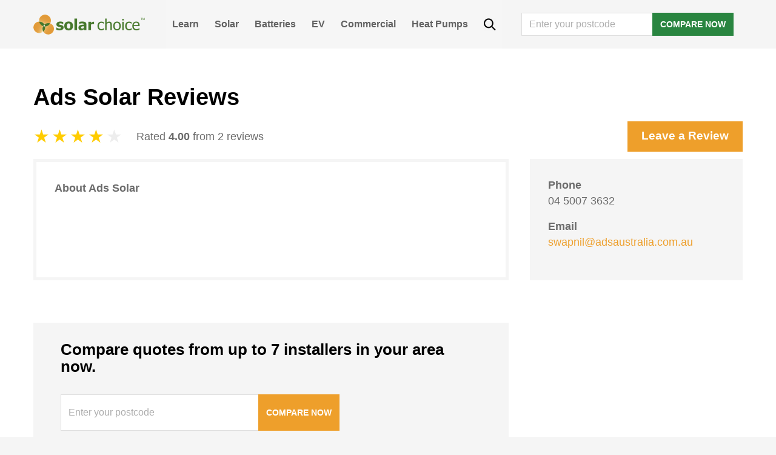

--- FILE ---
content_type: text/html; charset=UTF-8
request_url: https://www.solarchoice.net.au/installer-reviews/ads-solar/
body_size: 26016
content:
<!DOCTYPE html>
<html lang="en-AU">
<head>
	<script type="text/javascript">
		window.SC_API_URL = "https://portal.solarchoice.net.au";
		window.SC_API_AFFILIATE_KEY = "efe4574b6b69be67eff1b718946c4b66a987f56d6076238e0dab4e0afb3fabf1";
		window.GA4_CLIENT_ID = 'G-574GS3WFVJ';
	</script>
	<!-- Google Optimise script, disabled for now -->
	<!-- <script src="https://www.googleoptimize.com/optimize.js?id=OPT-MVPQM3Z"></script> -->

	<!-- Google tag (gtag.js) -->
	<script async src="https://www.googletagmanager.com/gtag/js?id=G-574GS3WFVJ"></script>
	<script>
		window.dataLayer = window.dataLayer || [];
		function gtag(){dataLayer.push(arguments);}
		gtag('js', new Date());

		gtag('config', window.GA4_CLIENT_ID);
	</script>

	<!-- Google Tag Manager -->
	<script>(function(w,d,s,l,i){w[l]=w[l]||[];w[l].push({'gtm.start':
	new Date().getTime(),event:'gtm.js'});var f=d.getElementsByTagName(s)[0],
	j=d.createElement(s),dl=l!='dataLayer'?'&l='+l:'';j.async=true;j.src=
	'https://www.googletagmanager.com/gtm.js?id='+i+dl;f.parentNode.insertBefore(j,f);
	})(window,document,'script','dataLayer','GTM-MKMRVWJ');</script>
	<!-- End Google Tag Manager -->

	<meta charset="UTF-8">
	<meta name="viewport" content="width=device-width, initial-scale=1, shrink-to-fit=no">
	<link rel="profile" href="http://gmpg.org/xfn/11">
	<script type="application/ld+json">
{
    "@context": "https://schema.org/",
    "@type": "Product",
    "name": "Ads Solar Reviews",
    "image": "",
    "description": "",
    "aggregateRating": {
        "@type": "AggregateRating",
        "ratingValue": "4.00",
        "bestRating": "5.00",
        "worstRating": "1.00",
        "ratingCount": "2"
    }
}
</script>
<meta name='robots' content='index, follow, max-image-preview:large, max-snippet:-1, max-video-preview:-1' />
	<style>img:is([sizes="auto" i], [sizes^="auto," i]) { contain-intrinsic-size: 3000px 1500px }</style>
	
	<!-- This site is optimized with the Yoast SEO Premium plugin v22.0 (Yoast SEO v22.0) - https://yoast.com/wordpress/plugins/seo/ -->
	<title>Ads Solar Reviews | Solar Choice</title>
	<link rel="canonical" href="https://www.solarchoice.net.au/installer-reviews/ads-solar/" />
	<meta property="og:locale" content="en_US" />
	<meta property="og:type" content="article" />
	<meta property="og:title" content="Ads Solar Reviews" />
	<meta property="og:description" content="[...]Read more" />
	<meta property="og:url" content="https://www.solarchoice.net.au/installer-reviews/ads-solar/" />
	<meta property="og:site_name" content="Solar Choice" />
	<meta property="article:publisher" content="https://www.facebook.com/SolarChoiceAus/" />
	<meta name="twitter:card" content="summary_large_image" />
	<meta name="twitter:site" content="@Solar_Choice" />
	<script type="application/ld+json" class="yoast-schema-graph">{"@context":"https://schema.org","@graph":[{"@type":"WebPage","@id":"https://www.solarchoice.net.au/installer-reviews/ads-solar/","url":"https://www.solarchoice.net.au/installer-reviews/ads-solar/","name":"Ads Solar Reviews | Solar Choice","isPartOf":{"@id":"https://www.solarchoice.net.au/#website"},"datePublished":"2025-11-24T08:00:39+00:00","dateModified":"2025-11-24T08:00:39+00:00","breadcrumb":{"@id":"https://www.solarchoice.net.au/installer-reviews/ads-solar/#breadcrumb"},"inLanguage":"en-AU","potentialAction":[{"@type":"ReadAction","target":["https://www.solarchoice.net.au/installer-reviews/ads-solar/"]}]},{"@type":"BreadcrumbList","@id":"https://www.solarchoice.net.au/installer-reviews/ads-solar/#breadcrumb","itemListElement":[{"@type":"ListItem","position":1,"name":"Home","item":"https://www.solarchoice.net.au/"},{"@type":"ListItem","position":2,"name":"Installers","item":"https://www.solarchoice.net.au/installer-reviews/"},{"@type":"ListItem","position":3,"name":"Ads Solar Reviews"}]},{"@type":"WebSite","@id":"https://www.solarchoice.net.au/#website","url":"https://www.solarchoice.net.au/","name":"Solar Choice","description":"Australia&#039;s Solar Power Comparison &amp; Brokerage Service","potentialAction":[{"@type":"SearchAction","target":{"@type":"EntryPoint","urlTemplate":"https://www.solarchoice.net.au/?s={search_term_string}"},"query-input":"required name=search_term_string"}],"inLanguage":"en-AU"}]}</script>
	<!-- / Yoast SEO Premium plugin. -->


<link rel="alternate" type="application/rss+xml" title="Solar Choice &raquo; Feed" href="https://www.solarchoice.net.au/feed/" />
<script type="text/javascript">
/* <![CDATA[ */
window._wpemojiSettings = {"baseUrl":"https:\/\/s.w.org\/images\/core\/emoji\/16.0.1\/72x72\/","ext":".png","svgUrl":"https:\/\/s.w.org\/images\/core\/emoji\/16.0.1\/svg\/","svgExt":".svg","source":{"concatemoji":"https:\/\/www.solarchoice.net.au\/wp-includes\/js\/wp-emoji-release.min.js?ver=6.8.2"}};
/*! This file is auto-generated */
!function(s,n){var o,i,e;function c(e){try{var t={supportTests:e,timestamp:(new Date).valueOf()};sessionStorage.setItem(o,JSON.stringify(t))}catch(e){}}function p(e,t,n){e.clearRect(0,0,e.canvas.width,e.canvas.height),e.fillText(t,0,0);var t=new Uint32Array(e.getImageData(0,0,e.canvas.width,e.canvas.height).data),a=(e.clearRect(0,0,e.canvas.width,e.canvas.height),e.fillText(n,0,0),new Uint32Array(e.getImageData(0,0,e.canvas.width,e.canvas.height).data));return t.every(function(e,t){return e===a[t]})}function u(e,t){e.clearRect(0,0,e.canvas.width,e.canvas.height),e.fillText(t,0,0);for(var n=e.getImageData(16,16,1,1),a=0;a<n.data.length;a++)if(0!==n.data[a])return!1;return!0}function f(e,t,n,a){switch(t){case"flag":return n(e,"\ud83c\udff3\ufe0f\u200d\u26a7\ufe0f","\ud83c\udff3\ufe0f\u200b\u26a7\ufe0f")?!1:!n(e,"\ud83c\udde8\ud83c\uddf6","\ud83c\udde8\u200b\ud83c\uddf6")&&!n(e,"\ud83c\udff4\udb40\udc67\udb40\udc62\udb40\udc65\udb40\udc6e\udb40\udc67\udb40\udc7f","\ud83c\udff4\u200b\udb40\udc67\u200b\udb40\udc62\u200b\udb40\udc65\u200b\udb40\udc6e\u200b\udb40\udc67\u200b\udb40\udc7f");case"emoji":return!a(e,"\ud83e\udedf")}return!1}function g(e,t,n,a){var r="undefined"!=typeof WorkerGlobalScope&&self instanceof WorkerGlobalScope?new OffscreenCanvas(300,150):s.createElement("canvas"),o=r.getContext("2d",{willReadFrequently:!0}),i=(o.textBaseline="top",o.font="600 32px Arial",{});return e.forEach(function(e){i[e]=t(o,e,n,a)}),i}function t(e){var t=s.createElement("script");t.src=e,t.defer=!0,s.head.appendChild(t)}"undefined"!=typeof Promise&&(o="wpEmojiSettingsSupports",i=["flag","emoji"],n.supports={everything:!0,everythingExceptFlag:!0},e=new Promise(function(e){s.addEventListener("DOMContentLoaded",e,{once:!0})}),new Promise(function(t){var n=function(){try{var e=JSON.parse(sessionStorage.getItem(o));if("object"==typeof e&&"number"==typeof e.timestamp&&(new Date).valueOf()<e.timestamp+604800&&"object"==typeof e.supportTests)return e.supportTests}catch(e){}return null}();if(!n){if("undefined"!=typeof Worker&&"undefined"!=typeof OffscreenCanvas&&"undefined"!=typeof URL&&URL.createObjectURL&&"undefined"!=typeof Blob)try{var e="postMessage("+g.toString()+"("+[JSON.stringify(i),f.toString(),p.toString(),u.toString()].join(",")+"));",a=new Blob([e],{type:"text/javascript"}),r=new Worker(URL.createObjectURL(a),{name:"wpTestEmojiSupports"});return void(r.onmessage=function(e){c(n=e.data),r.terminate(),t(n)})}catch(e){}c(n=g(i,f,p,u))}t(n)}).then(function(e){for(var t in e)n.supports[t]=e[t],n.supports.everything=n.supports.everything&&n.supports[t],"flag"!==t&&(n.supports.everythingExceptFlag=n.supports.everythingExceptFlag&&n.supports[t]);n.supports.everythingExceptFlag=n.supports.everythingExceptFlag&&!n.supports.flag,n.DOMReady=!1,n.readyCallback=function(){n.DOMReady=!0}}).then(function(){return e}).then(function(){var e;n.supports.everything||(n.readyCallback(),(e=n.source||{}).concatemoji?t(e.concatemoji):e.wpemoji&&e.twemoji&&(t(e.twemoji),t(e.wpemoji)))}))}((window,document),window._wpemojiSettings);
/* ]]> */
</script>
<style id='wp-emoji-styles-inline-css' type='text/css'>

	img.wp-smiley, img.emoji {
		display: inline !important;
		border: none !important;
		box-shadow: none !important;
		height: 1em !important;
		width: 1em !important;
		margin: 0 0.07em !important;
		vertical-align: -0.1em !important;
		background: none !important;
		padding: 0 !important;
	}
</style>
<style id='classic-theme-styles-inline-css' type='text/css'>
/*! This file is auto-generated */
.wp-block-button__link{color:#fff;background-color:#32373c;border-radius:9999px;box-shadow:none;text-decoration:none;padding:calc(.667em + 2px) calc(1.333em + 2px);font-size:1.125em}.wp-block-file__button{background:#32373c;color:#fff;text-decoration:none}
</style>
<link rel="stylesheet" href="https://www.solarchoice.net.au/wp-content/cache/minify/5043e.css" media="all" />


<link rel='stylesheet' id='understrap-styles-css' href='https://www.solarchoice.net.au/wp-content/themes/solarchoice/css/theme.min.css?ver=1768534698' type='text/css' media='all' />
<link rel="stylesheet" href="https://www.solarchoice.net.au/wp-content/cache/minify/24d11.css" media="all" />


<script type="text/javascript" defer src="https://www.solarchoice.net.au/wp-includes/js/jquery/jquery.min.js?ver=3.7.1" id="jquery-core-js"></script>
<meta name="ti-site-data" content="eyJyIjoiMTowITc6MCEzMDowIiwibyI6Imh0dHBzOlwvXC93d3cuc29sYXJjaG9pY2UubmV0LmF1XC93cC1hZG1pblwvYWRtaW4tYWpheC5waHA/YWN0aW9uPXRpX29ubGluZV91c2Vyc19nb29nbGUmcD0lMkZpbnN0YWxsZXItcmV2aWV3cyUyRmFkcy1zb2xhciUyRiJ9" /><meta name="mobile-web-app-capable" content="yes">
<meta name="apple-mobile-web-app-capable" content="yes">
<meta name="apple-mobile-web-app-title" content="Solar Choice - Australia&#039;s Solar Power Comparison &amp; Brokerage Service">
<link rel="icon" href="https://www.solarchoice.net.au/wp-content/uploads/cropped-logo-32x32.png" sizes="32x32" />
<link rel="icon" href="https://www.solarchoice.net.au/wp-content/uploads/cropped-logo-192x192.png" sizes="192x192" />
<link rel="apple-touch-icon" href="https://www.solarchoice.net.au/wp-content/uploads/cropped-logo-180x180.png" />
<meta name="msapplication-TileImage" content="https://www.solarchoice.net.au/wp-content/uploads/cropped-logo-270x270.png" />
		<style type="text/css" id="wp-custom-css">
			main.site-main {
   max-width: 100%;
}
#wrapper-footer-full .widget_nav_menu ul {
    list-style: none;
    margin: 0;
    padding: 0;
}
#wrapper-footer-full .widget_nav_menu ul li a {
    padding: 0 10px 0 0;
}

@supports (-moz-appearance:none) {
    #wrapper-footer-full .widget_nav_menu ul li a {
    padding: 0 12px 0 0;
    font-size: 0.82rem;
    }
	
	  
	
	#wrapper-footer-full .widget_nav_menu {
		padding: 0;
	}
}

#wrapper-footer-full .widget_nav_menu ul li {
	display: block;
	text-align: left;
	line-height: 25px;
}

#wrapper-footer-full .widget_nav_menu ul li:last-child a { padding: 0; }

.footer-widget .col {
	  max-width: 300px;
    width: 300px;
}

@media (max-width: 1200px){
	.footer-widget .col {
    max-width: 100%;
	margin-bottom: 30px;
}
	}

/* additional css for blog blocks*/

h2{
  margin-top: 3.25rem;
  margin-bottom: 1.625rem;
}

h3.wp-block-heading{
  margin-top: 1.625rem;
  margin-bottom: 1.625rem;
}

.entry-content > p {
  line-height: 1.625rem;
  margin-top: 1.625rem;
	margin-bottom: 1.625rem;
}

b,strong {font-weight: bold}

.lwptoc_item {
 font-size: 1rem;   
}

.wp-block-image img {
    margin-top: 1.625rem;
	margin-bottom: 1.625rem;
    
}

/* block mobile static footer on installer review */

body.page-id-75375 #wrapper-footer-static, body.page-id-57924 #wrapper-footer-static {
    display: none !important;
}

@media only screen and (max-width: 767px) {
    .footer-widget.widget_custom_html > div > div {
    	display: block;
    }
}		</style>
		<style type="text/css">@charset "UTF-8";/** THIS FILE IS AUTOMATICALLY GENERATED - DO NOT MAKE MANUAL EDITS! **//** Custom CSS should be added to Mega Menu > Menu Themes > Custom Styling **/.mega-menu-last-modified-1763509088 { content: 'Tuesday 18th November 2025 23:38:08 UTC'; }#mega-menu-wrap-primary, #mega-menu-wrap-primary #mega-menu-primary, #mega-menu-wrap-primary #mega-menu-primary ul.mega-sub-menu, #mega-menu-wrap-primary #mega-menu-primary li.mega-menu-item, #mega-menu-wrap-primary #mega-menu-primary li.mega-menu-row, #mega-menu-wrap-primary #mega-menu-primary li.mega-menu-column, #mega-menu-wrap-primary #mega-menu-primary a.mega-menu-link, #mega-menu-wrap-primary #mega-menu-primary span.mega-menu-badge, #mega-menu-wrap-primary button.mega-close, #mega-menu-wrap-primary button.mega-toggle-standard {transition: none;border-radius: 0;box-shadow: none;background: none;border: 0;bottom: auto;box-sizing: border-box;clip: auto;color: #666;display: block;float: none;font-family: inherit;font-size: 14px;height: auto;left: auto;line-height: 1.7;list-style-type: none;margin: 0;min-height: auto;max-height: none;min-width: auto;max-width: none;opacity: 1;outline: none;overflow: visible;padding: 0;position: relative;pointer-events: auto;right: auto;text-align: left;text-decoration: none;text-indent: 0;text-transform: none;transform: none;top: auto;vertical-align: baseline;visibility: inherit;width: auto;word-wrap: break-word;white-space: normal;-webkit-tap-highlight-color: transparent;}#mega-menu-wrap-primary:before, #mega-menu-wrap-primary:after, #mega-menu-wrap-primary #mega-menu-primary:before, #mega-menu-wrap-primary #mega-menu-primary:after, #mega-menu-wrap-primary #mega-menu-primary ul.mega-sub-menu:before, #mega-menu-wrap-primary #mega-menu-primary ul.mega-sub-menu:after, #mega-menu-wrap-primary #mega-menu-primary li.mega-menu-item:before, #mega-menu-wrap-primary #mega-menu-primary li.mega-menu-item:after, #mega-menu-wrap-primary #mega-menu-primary li.mega-menu-row:before, #mega-menu-wrap-primary #mega-menu-primary li.mega-menu-row:after, #mega-menu-wrap-primary #mega-menu-primary li.mega-menu-column:before, #mega-menu-wrap-primary #mega-menu-primary li.mega-menu-column:after, #mega-menu-wrap-primary #mega-menu-primary a.mega-menu-link:before, #mega-menu-wrap-primary #mega-menu-primary a.mega-menu-link:after, #mega-menu-wrap-primary #mega-menu-primary span.mega-menu-badge:before, #mega-menu-wrap-primary #mega-menu-primary span.mega-menu-badge:after, #mega-menu-wrap-primary button.mega-close:before, #mega-menu-wrap-primary button.mega-close:after, #mega-menu-wrap-primary button.mega-toggle-standard:before, #mega-menu-wrap-primary button.mega-toggle-standard:after {display: none;}#mega-menu-wrap-primary {border-radius: 0px;}@media only screen and (min-width: 769px) {#mega-menu-wrap-primary {background: rgba(255, 255, 255, 0.1);}}#mega-menu-wrap-primary.mega-keyboard-navigation .mega-menu-toggle:focus, #mega-menu-wrap-primary.mega-keyboard-navigation .mega-toggle-block:focus, #mega-menu-wrap-primary.mega-keyboard-navigation .mega-toggle-block a:focus, #mega-menu-wrap-primary.mega-keyboard-navigation .mega-toggle-block .mega-search input[type=text]:focus, #mega-menu-wrap-primary.mega-keyboard-navigation .mega-toggle-block button.mega-toggle-animated:focus, #mega-menu-wrap-primary.mega-keyboard-navigation #mega-menu-primary a:focus, #mega-menu-wrap-primary.mega-keyboard-navigation #mega-menu-primary span:focus, #mega-menu-wrap-primary.mega-keyboard-navigation #mega-menu-primary input:focus, #mega-menu-wrap-primary.mega-keyboard-navigation #mega-menu-primary li.mega-menu-item a.mega-menu-link:focus, #mega-menu-wrap-primary.mega-keyboard-navigation #mega-menu-primary form.mega-search-open:has(input[type=text]:focus), #mega-menu-wrap-primary.mega-keyboard-navigation #mega-menu-primary + button.mega-close:focus {outline-style: solid;outline-width: 3px;outline-color: #109cde;outline-offset: -3px;}#mega-menu-wrap-primary.mega-keyboard-navigation .mega-toggle-block button.mega-toggle-animated:focus {outline-offset: 2px;}#mega-menu-wrap-primary.mega-keyboard-navigation > li.mega-menu-item > a.mega-menu-link:focus {background: #343434;color: white;font-weight: bold;text-decoration: none;border-color: #fff;}@media only screen and (max-width: 768px) {#mega-menu-wrap-primary.mega-keyboard-navigation > li.mega-menu-item > a.mega-menu-link:focus {color: white;background: #34a851;}}#mega-menu-wrap-primary #mega-menu-primary {text-align: left;padding: 0px;}#mega-menu-wrap-primary #mega-menu-primary a.mega-menu-link {cursor: pointer;display: inline;}#mega-menu-wrap-primary #mega-menu-primary a.mega-menu-link .mega-description-group {vertical-align: middle;display: inline-block;transition: none;}#mega-menu-wrap-primary #mega-menu-primary a.mega-menu-link .mega-description-group .mega-menu-title, #mega-menu-wrap-primary #mega-menu-primary a.mega-menu-link .mega-description-group .mega-menu-description {transition: none;line-height: 1.5;display: block;}#mega-menu-wrap-primary #mega-menu-primary a.mega-menu-link .mega-description-group .mega-menu-description {font-style: italic;font-size: 0.8em;text-transform: none;font-weight: normal;}#mega-menu-wrap-primary #mega-menu-primary li.mega-menu-megamenu li.mega-menu-item.mega-icon-left.mega-has-description.mega-has-icon > a.mega-menu-link {display: flex;align-items: center;}#mega-menu-wrap-primary #mega-menu-primary li.mega-menu-megamenu li.mega-menu-item.mega-icon-left.mega-has-description.mega-has-icon > a.mega-menu-link:before {flex: 0 0 auto;align-self: flex-start;}#mega-menu-wrap-primary #mega-menu-primary li.mega-menu-tabbed.mega-menu-megamenu > ul.mega-sub-menu > li.mega-menu-item.mega-icon-left.mega-has-description.mega-has-icon > a.mega-menu-link {display: block;}#mega-menu-wrap-primary #mega-menu-primary li.mega-menu-item.mega-icon-top > a.mega-menu-link {display: table-cell;vertical-align: middle;line-height: initial;}#mega-menu-wrap-primary #mega-menu-primary li.mega-menu-item.mega-icon-top > a.mega-menu-link:before {display: block;margin: 0 0 6px 0;text-align: center;}#mega-menu-wrap-primary #mega-menu-primary li.mega-menu-item.mega-icon-top > a.mega-menu-link > span.mega-title-below {display: inline-block;transition: none;}@media only screen and (max-width: 768px) {#mega-menu-wrap-primary #mega-menu-primary > li.mega-menu-item.mega-icon-top > a.mega-menu-link {display: block;line-height: 40px;}#mega-menu-wrap-primary #mega-menu-primary > li.mega-menu-item.mega-icon-top > a.mega-menu-link:before {display: inline-block;margin: 0 6px 0 0;text-align: left;}}#mega-menu-wrap-primary #mega-menu-primary li.mega-menu-item.mega-icon-right > a.mega-menu-link:before {float: right;margin: 0 0 0 6px;}#mega-menu-wrap-primary #mega-menu-primary > li.mega-animating > ul.mega-sub-menu {pointer-events: none;}#mega-menu-wrap-primary #mega-menu-primary li.mega-disable-link > a.mega-menu-link, #mega-menu-wrap-primary #mega-menu-primary li.mega-menu-megamenu li.mega-disable-link > a.mega-menu-link {cursor: inherit;}#mega-menu-wrap-primary #mega-menu-primary li.mega-menu-item-has-children.mega-disable-link > a.mega-menu-link, #mega-menu-wrap-primary #mega-menu-primary li.mega-menu-megamenu > li.mega-menu-item-has-children.mega-disable-link > a.mega-menu-link {cursor: pointer;}#mega-menu-wrap-primary #mega-menu-primary p {margin-bottom: 10px;}#mega-menu-wrap-primary #mega-menu-primary input, #mega-menu-wrap-primary #mega-menu-primary img {max-width: 100%;}#mega-menu-wrap-primary #mega-menu-primary li.mega-menu-item > ul.mega-sub-menu {display: block;visibility: hidden;opacity: 1;pointer-events: auto;}@media only screen and (max-width: 768px) {#mega-menu-wrap-primary #mega-menu-primary li.mega-menu-item > ul.mega-sub-menu {display: none;visibility: visible;opacity: 1;}#mega-menu-wrap-primary #mega-menu-primary li.mega-menu-item.mega-toggle-on > ul.mega-sub-menu, #mega-menu-wrap-primary #mega-menu-primary li.mega-menu-megamenu.mega-menu-item.mega-toggle-on ul.mega-sub-menu {display: block;}#mega-menu-wrap-primary #mega-menu-primary li.mega-menu-megamenu.mega-menu-item.mega-toggle-on li.mega-hide-sub-menu-on-mobile > ul.mega-sub-menu, #mega-menu-wrap-primary #mega-menu-primary li.mega-hide-sub-menu-on-mobile > ul.mega-sub-menu {display: none;}}@media only screen and (min-width: 769px) {#mega-menu-wrap-primary #mega-menu-primary[data-effect="fade"] li.mega-menu-item > ul.mega-sub-menu {opacity: 0;transition: opacity 200ms ease-in, visibility 200ms ease-in;}#mega-menu-wrap-primary #mega-menu-primary[data-effect="fade"].mega-no-js li.mega-menu-item:hover > ul.mega-sub-menu, #mega-menu-wrap-primary #mega-menu-primary[data-effect="fade"].mega-no-js li.mega-menu-item:focus > ul.mega-sub-menu, #mega-menu-wrap-primary #mega-menu-primary[data-effect="fade"] li.mega-menu-item.mega-toggle-on > ul.mega-sub-menu, #mega-menu-wrap-primary #mega-menu-primary[data-effect="fade"] li.mega-menu-item.mega-menu-megamenu.mega-toggle-on ul.mega-sub-menu {opacity: 1;}#mega-menu-wrap-primary #mega-menu-primary[data-effect="fade_up"] li.mega-menu-item.mega-menu-megamenu > ul.mega-sub-menu, #mega-menu-wrap-primary #mega-menu-primary[data-effect="fade_up"] li.mega-menu-item.mega-menu-flyout ul.mega-sub-menu {opacity: 0;transform: translate(0, 10px);transition: opacity 200ms ease-in, transform 200ms ease-in, visibility 200ms ease-in;}#mega-menu-wrap-primary #mega-menu-primary[data-effect="fade_up"].mega-no-js li.mega-menu-item:hover > ul.mega-sub-menu, #mega-menu-wrap-primary #mega-menu-primary[data-effect="fade_up"].mega-no-js li.mega-menu-item:focus > ul.mega-sub-menu, #mega-menu-wrap-primary #mega-menu-primary[data-effect="fade_up"] li.mega-menu-item.mega-toggle-on > ul.mega-sub-menu, #mega-menu-wrap-primary #mega-menu-primary[data-effect="fade_up"] li.mega-menu-item.mega-menu-megamenu.mega-toggle-on ul.mega-sub-menu {opacity: 1;transform: translate(0, 0);}#mega-menu-wrap-primary #mega-menu-primary[data-effect="slide_up"] li.mega-menu-item.mega-menu-megamenu > ul.mega-sub-menu, #mega-menu-wrap-primary #mega-menu-primary[data-effect="slide_up"] li.mega-menu-item.mega-menu-flyout ul.mega-sub-menu {transform: translate(0, 10px);transition: transform 200ms ease-in, visibility 200ms ease-in;}#mega-menu-wrap-primary #mega-menu-primary[data-effect="slide_up"].mega-no-js li.mega-menu-item:hover > ul.mega-sub-menu, #mega-menu-wrap-primary #mega-menu-primary[data-effect="slide_up"].mega-no-js li.mega-menu-item:focus > ul.mega-sub-menu, #mega-menu-wrap-primary #mega-menu-primary[data-effect="slide_up"] li.mega-menu-item.mega-toggle-on > ul.mega-sub-menu, #mega-menu-wrap-primary #mega-menu-primary[data-effect="slide_up"] li.mega-menu-item.mega-menu-megamenu.mega-toggle-on ul.mega-sub-menu {transform: translate(0, 0);}}#mega-menu-wrap-primary #mega-menu-primary li.mega-menu-item.mega-menu-megamenu ul.mega-sub-menu li.mega-collapse-children > ul.mega-sub-menu {display: none;}#mega-menu-wrap-primary #mega-menu-primary li.mega-menu-item.mega-menu-megamenu ul.mega-sub-menu li.mega-collapse-children.mega-toggle-on > ul.mega-sub-menu {display: block;}#mega-menu-wrap-primary #mega-menu-primary.mega-no-js li.mega-menu-item:hover > ul.mega-sub-menu, #mega-menu-wrap-primary #mega-menu-primary.mega-no-js li.mega-menu-item:focus > ul.mega-sub-menu, #mega-menu-wrap-primary #mega-menu-primary li.mega-menu-item.mega-toggle-on > ul.mega-sub-menu {visibility: visible;}#mega-menu-wrap-primary #mega-menu-primary li.mega-menu-item.mega-menu-megamenu ul.mega-sub-menu ul.mega-sub-menu {visibility: inherit;opacity: 1;display: block;}#mega-menu-wrap-primary #mega-menu-primary li.mega-menu-item.mega-menu-megamenu ul.mega-sub-menu li.mega-1-columns > ul.mega-sub-menu > li.mega-menu-item {float: left;width: 100%;}#mega-menu-wrap-primary #mega-menu-primary li.mega-menu-item.mega-menu-megamenu ul.mega-sub-menu li.mega-2-columns > ul.mega-sub-menu > li.mega-menu-item {float: left;width: 50%;}#mega-menu-wrap-primary #mega-menu-primary li.mega-menu-item.mega-menu-megamenu ul.mega-sub-menu li.mega-3-columns > ul.mega-sub-menu > li.mega-menu-item {float: left;width: 33.3333333333%;}#mega-menu-wrap-primary #mega-menu-primary li.mega-menu-item.mega-menu-megamenu ul.mega-sub-menu li.mega-4-columns > ul.mega-sub-menu > li.mega-menu-item {float: left;width: 25%;}#mega-menu-wrap-primary #mega-menu-primary li.mega-menu-item.mega-menu-megamenu ul.mega-sub-menu li.mega-5-columns > ul.mega-sub-menu > li.mega-menu-item {float: left;width: 20%;}#mega-menu-wrap-primary #mega-menu-primary li.mega-menu-item.mega-menu-megamenu ul.mega-sub-menu li.mega-6-columns > ul.mega-sub-menu > li.mega-menu-item {float: left;width: 16.6666666667%;}#mega-menu-wrap-primary #mega-menu-primary li.mega-menu-item a[class^="dashicons"]:before {font-family: dashicons;}#mega-menu-wrap-primary #mega-menu-primary li.mega-menu-item a.mega-menu-link:before {display: inline-block;font: inherit;font-family: dashicons;position: static;margin: 0 6px 0 0px;vertical-align: top;-webkit-font-smoothing: antialiased;-moz-osx-font-smoothing: grayscale;color: inherit;background: transparent;height: auto;width: auto;top: auto;}#mega-menu-wrap-primary #mega-menu-primary li.mega-menu-item.mega-hide-text a.mega-menu-link:before {margin: 0;}#mega-menu-wrap-primary #mega-menu-primary li.mega-menu-item.mega-hide-text li.mega-menu-item a.mega-menu-link:before {margin: 0 6px 0 0;}#mega-menu-wrap-primary #mega-menu-primary li.mega-align-bottom-left.mega-toggle-on > a.mega-menu-link {border-radius: 0px;}#mega-menu-wrap-primary #mega-menu-primary li.mega-align-bottom-right > ul.mega-sub-menu {right: 0;}#mega-menu-wrap-primary #mega-menu-primary li.mega-align-bottom-right.mega-toggle-on > a.mega-menu-link {border-radius: 0px;}@media only screen and (min-width: 769px) {#mega-menu-wrap-primary #mega-menu-primary > li.mega-menu-megamenu.mega-menu-item {position: static;}}#mega-menu-wrap-primary #mega-menu-primary > li.mega-menu-item {margin: 0 0px 0 0;display: inline-block;height: auto;vertical-align: middle;}#mega-menu-wrap-primary #mega-menu-primary > li.mega-menu-item.mega-item-align-right {float: right;}@media only screen and (min-width: 769px) {#mega-menu-wrap-primary #mega-menu-primary > li.mega-menu-item.mega-item-align-right {margin: 0 0 0 0px;}}@media only screen and (min-width: 769px) {#mega-menu-wrap-primary #mega-menu-primary > li.mega-menu-item.mega-item-align-float-left {float: left;}}@media only screen and (min-width: 769px) {#mega-menu-wrap-primary #mega-menu-primary > li.mega-menu-item > a.mega-menu-link:hover, #mega-menu-wrap-primary #mega-menu-primary > li.mega-menu-item > a.mega-menu-link:focus {background: #343434;color: white;font-weight: bold;text-decoration: none;border-color: #fff;}}#mega-menu-wrap-primary #mega-menu-primary > li.mega-menu-item.mega-toggle-on > a.mega-menu-link {background: #343434;color: white;font-weight: bold;text-decoration: none;border-color: #fff;}@media only screen and (max-width: 768px) {#mega-menu-wrap-primary #mega-menu-primary > li.mega-menu-item.mega-toggle-on > a.mega-menu-link {color: white;background: #34a851;}}#mega-menu-wrap-primary #mega-menu-primary > li.mega-menu-item > a.mega-menu-link {line-height: 40px;height: 40px;padding: 0px 10px;vertical-align: baseline;width: auto;display: block;color: #626262;text-transform: capitalize;text-decoration: none;text-align: left;background: rgba(0, 0, 0, 0);border: 0;border-radius: 0px;font-family: inherit;font-size: 16px;font-weight: bold;outline: none;}@media only screen and (min-width: 769px) {#mega-menu-wrap-primary #mega-menu-primary > li.mega-menu-item.mega-multi-line > a.mega-menu-link {line-height: inherit;display: table-cell;vertical-align: middle;}}@media only screen and (max-width: 768px) {#mega-menu-wrap-primary #mega-menu-primary > li.mega-menu-item.mega-multi-line > a.mega-menu-link br {display: none;}}@media only screen and (max-width: 768px) {#mega-menu-wrap-primary #mega-menu-primary > li.mega-menu-item {display: list-item;margin: 0;clear: both;border: 0;}#mega-menu-wrap-primary #mega-menu-primary > li.mega-menu-item.mega-item-align-right {float: none;}#mega-menu-wrap-primary #mega-menu-primary > li.mega-menu-item > a.mega-menu-link {border-radius: 0;border: 0;margin: 0;line-height: 40px;height: 40px;padding: 0 10px;background: transparent;text-align: left;color: #ffffff;font-size: 16px;}}#mega-menu-wrap-primary #mega-menu-primary li.mega-menu-megamenu > ul.mega-sub-menu > li.mega-menu-row {width: 100%;float: left;}#mega-menu-wrap-primary #mega-menu-primary li.mega-menu-megamenu > ul.mega-sub-menu > li.mega-menu-row .mega-menu-column {float: left;min-height: 1px;}@media only screen and (min-width: 769px) {#mega-menu-wrap-primary #mega-menu-primary li.mega-menu-megamenu > ul.mega-sub-menu > li.mega-menu-row > ul.mega-sub-menu > li.mega-menu-columns-1-of-1 {width: 100%;}#mega-menu-wrap-primary #mega-menu-primary li.mega-menu-megamenu > ul.mega-sub-menu > li.mega-menu-row > ul.mega-sub-menu > li.mega-menu-columns-1-of-2 {width: 50%;}#mega-menu-wrap-primary #mega-menu-primary li.mega-menu-megamenu > ul.mega-sub-menu > li.mega-menu-row > ul.mega-sub-menu > li.mega-menu-columns-2-of-2 {width: 100%;}#mega-menu-wrap-primary #mega-menu-primary li.mega-menu-megamenu > ul.mega-sub-menu > li.mega-menu-row > ul.mega-sub-menu > li.mega-menu-columns-1-of-3 {width: 33.3333333333%;}#mega-menu-wrap-primary #mega-menu-primary li.mega-menu-megamenu > ul.mega-sub-menu > li.mega-menu-row > ul.mega-sub-menu > li.mega-menu-columns-2-of-3 {width: 66.6666666667%;}#mega-menu-wrap-primary #mega-menu-primary li.mega-menu-megamenu > ul.mega-sub-menu > li.mega-menu-row > ul.mega-sub-menu > li.mega-menu-columns-3-of-3 {width: 100%;}#mega-menu-wrap-primary #mega-menu-primary li.mega-menu-megamenu > ul.mega-sub-menu > li.mega-menu-row > ul.mega-sub-menu > li.mega-menu-columns-1-of-4 {width: 25%;}#mega-menu-wrap-primary #mega-menu-primary li.mega-menu-megamenu > ul.mega-sub-menu > li.mega-menu-row > ul.mega-sub-menu > li.mega-menu-columns-2-of-4 {width: 50%;}#mega-menu-wrap-primary #mega-menu-primary li.mega-menu-megamenu > ul.mega-sub-menu > li.mega-menu-row > ul.mega-sub-menu > li.mega-menu-columns-3-of-4 {width: 75%;}#mega-menu-wrap-primary #mega-menu-primary li.mega-menu-megamenu > ul.mega-sub-menu > li.mega-menu-row > ul.mega-sub-menu > li.mega-menu-columns-4-of-4 {width: 100%;}#mega-menu-wrap-primary #mega-menu-primary li.mega-menu-megamenu > ul.mega-sub-menu > li.mega-menu-row > ul.mega-sub-menu > li.mega-menu-columns-1-of-5 {width: 20%;}#mega-menu-wrap-primary #mega-menu-primary li.mega-menu-megamenu > ul.mega-sub-menu > li.mega-menu-row > ul.mega-sub-menu > li.mega-menu-columns-2-of-5 {width: 40%;}#mega-menu-wrap-primary #mega-menu-primary li.mega-menu-megamenu > ul.mega-sub-menu > li.mega-menu-row > ul.mega-sub-menu > li.mega-menu-columns-3-of-5 {width: 60%;}#mega-menu-wrap-primary #mega-menu-primary li.mega-menu-megamenu > ul.mega-sub-menu > li.mega-menu-row > ul.mega-sub-menu > li.mega-menu-columns-4-of-5 {width: 80%;}#mega-menu-wrap-primary #mega-menu-primary li.mega-menu-megamenu > ul.mega-sub-menu > li.mega-menu-row > ul.mega-sub-menu > li.mega-menu-columns-5-of-5 {width: 100%;}#mega-menu-wrap-primary #mega-menu-primary li.mega-menu-megamenu > ul.mega-sub-menu > li.mega-menu-row > ul.mega-sub-menu > li.mega-menu-columns-1-of-6 {width: 16.6666666667%;}#mega-menu-wrap-primary #mega-menu-primary li.mega-menu-megamenu > ul.mega-sub-menu > li.mega-menu-row > ul.mega-sub-menu > li.mega-menu-columns-2-of-6 {width: 33.3333333333%;}#mega-menu-wrap-primary #mega-menu-primary li.mega-menu-megamenu > ul.mega-sub-menu > li.mega-menu-row > ul.mega-sub-menu > li.mega-menu-columns-3-of-6 {width: 50%;}#mega-menu-wrap-primary #mega-menu-primary li.mega-menu-megamenu > ul.mega-sub-menu > li.mega-menu-row > ul.mega-sub-menu > li.mega-menu-columns-4-of-6 {width: 66.6666666667%;}#mega-menu-wrap-primary #mega-menu-primary li.mega-menu-megamenu > ul.mega-sub-menu > li.mega-menu-row > ul.mega-sub-menu > li.mega-menu-columns-5-of-6 {width: 83.3333333333%;}#mega-menu-wrap-primary #mega-menu-primary li.mega-menu-megamenu > ul.mega-sub-menu > li.mega-menu-row > ul.mega-sub-menu > li.mega-menu-columns-6-of-6 {width: 100%;}#mega-menu-wrap-primary #mega-menu-primary li.mega-menu-megamenu > ul.mega-sub-menu > li.mega-menu-row > ul.mega-sub-menu > li.mega-menu-columns-1-of-7 {width: 14.2857142857%;}#mega-menu-wrap-primary #mega-menu-primary li.mega-menu-megamenu > ul.mega-sub-menu > li.mega-menu-row > ul.mega-sub-menu > li.mega-menu-columns-2-of-7 {width: 28.5714285714%;}#mega-menu-wrap-primary #mega-menu-primary li.mega-menu-megamenu > ul.mega-sub-menu > li.mega-menu-row > ul.mega-sub-menu > li.mega-menu-columns-3-of-7 {width: 42.8571428571%;}#mega-menu-wrap-primary #mega-menu-primary li.mega-menu-megamenu > ul.mega-sub-menu > li.mega-menu-row > ul.mega-sub-menu > li.mega-menu-columns-4-of-7 {width: 57.1428571429%;}#mega-menu-wrap-primary #mega-menu-primary li.mega-menu-megamenu > ul.mega-sub-menu > li.mega-menu-row > ul.mega-sub-menu > li.mega-menu-columns-5-of-7 {width: 71.4285714286%;}#mega-menu-wrap-primary #mega-menu-primary li.mega-menu-megamenu > ul.mega-sub-menu > li.mega-menu-row > ul.mega-sub-menu > li.mega-menu-columns-6-of-7 {width: 85.7142857143%;}#mega-menu-wrap-primary #mega-menu-primary li.mega-menu-megamenu > ul.mega-sub-menu > li.mega-menu-row > ul.mega-sub-menu > li.mega-menu-columns-7-of-7 {width: 100%;}#mega-menu-wrap-primary #mega-menu-primary li.mega-menu-megamenu > ul.mega-sub-menu > li.mega-menu-row > ul.mega-sub-menu > li.mega-menu-columns-1-of-8 {width: 12.5%;}#mega-menu-wrap-primary #mega-menu-primary li.mega-menu-megamenu > ul.mega-sub-menu > li.mega-menu-row > ul.mega-sub-menu > li.mega-menu-columns-2-of-8 {width: 25%;}#mega-menu-wrap-primary #mega-menu-primary li.mega-menu-megamenu > ul.mega-sub-menu > li.mega-menu-row > ul.mega-sub-menu > li.mega-menu-columns-3-of-8 {width: 37.5%;}#mega-menu-wrap-primary #mega-menu-primary li.mega-menu-megamenu > ul.mega-sub-menu > li.mega-menu-row > ul.mega-sub-menu > li.mega-menu-columns-4-of-8 {width: 50%;}#mega-menu-wrap-primary #mega-menu-primary li.mega-menu-megamenu > ul.mega-sub-menu > li.mega-menu-row > ul.mega-sub-menu > li.mega-menu-columns-5-of-8 {width: 62.5%;}#mega-menu-wrap-primary #mega-menu-primary li.mega-menu-megamenu > ul.mega-sub-menu > li.mega-menu-row > ul.mega-sub-menu > li.mega-menu-columns-6-of-8 {width: 75%;}#mega-menu-wrap-primary #mega-menu-primary li.mega-menu-megamenu > ul.mega-sub-menu > li.mega-menu-row > ul.mega-sub-menu > li.mega-menu-columns-7-of-8 {width: 87.5%;}#mega-menu-wrap-primary #mega-menu-primary li.mega-menu-megamenu > ul.mega-sub-menu > li.mega-menu-row > ul.mega-sub-menu > li.mega-menu-columns-8-of-8 {width: 100%;}#mega-menu-wrap-primary #mega-menu-primary li.mega-menu-megamenu > ul.mega-sub-menu > li.mega-menu-row > ul.mega-sub-menu > li.mega-menu-columns-1-of-9 {width: 11.1111111111%;}#mega-menu-wrap-primary #mega-menu-primary li.mega-menu-megamenu > ul.mega-sub-menu > li.mega-menu-row > ul.mega-sub-menu > li.mega-menu-columns-2-of-9 {width: 22.2222222222%;}#mega-menu-wrap-primary #mega-menu-primary li.mega-menu-megamenu > ul.mega-sub-menu > li.mega-menu-row > ul.mega-sub-menu > li.mega-menu-columns-3-of-9 {width: 33.3333333333%;}#mega-menu-wrap-primary #mega-menu-primary li.mega-menu-megamenu > ul.mega-sub-menu > li.mega-menu-row > ul.mega-sub-menu > li.mega-menu-columns-4-of-9 {width: 44.4444444444%;}#mega-menu-wrap-primary #mega-menu-primary li.mega-menu-megamenu > ul.mega-sub-menu > li.mega-menu-row > ul.mega-sub-menu > li.mega-menu-columns-5-of-9 {width: 55.5555555556%;}#mega-menu-wrap-primary #mega-menu-primary li.mega-menu-megamenu > ul.mega-sub-menu > li.mega-menu-row > ul.mega-sub-menu > li.mega-menu-columns-6-of-9 {width: 66.6666666667%;}#mega-menu-wrap-primary #mega-menu-primary li.mega-menu-megamenu > ul.mega-sub-menu > li.mega-menu-row > ul.mega-sub-menu > li.mega-menu-columns-7-of-9 {width: 77.7777777778%;}#mega-menu-wrap-primary #mega-menu-primary li.mega-menu-megamenu > ul.mega-sub-menu > li.mega-menu-row > ul.mega-sub-menu > li.mega-menu-columns-8-of-9 {width: 88.8888888889%;}#mega-menu-wrap-primary #mega-menu-primary li.mega-menu-megamenu > ul.mega-sub-menu > li.mega-menu-row > ul.mega-sub-menu > li.mega-menu-columns-9-of-9 {width: 100%;}#mega-menu-wrap-primary #mega-menu-primary li.mega-menu-megamenu > ul.mega-sub-menu > li.mega-menu-row > ul.mega-sub-menu > li.mega-menu-columns-1-of-10 {width: 10%;}#mega-menu-wrap-primary #mega-menu-primary li.mega-menu-megamenu > ul.mega-sub-menu > li.mega-menu-row > ul.mega-sub-menu > li.mega-menu-columns-2-of-10 {width: 20%;}#mega-menu-wrap-primary #mega-menu-primary li.mega-menu-megamenu > ul.mega-sub-menu > li.mega-menu-row > ul.mega-sub-menu > li.mega-menu-columns-3-of-10 {width: 30%;}#mega-menu-wrap-primary #mega-menu-primary li.mega-menu-megamenu > ul.mega-sub-menu > li.mega-menu-row > ul.mega-sub-menu > li.mega-menu-columns-4-of-10 {width: 40%;}#mega-menu-wrap-primary #mega-menu-primary li.mega-menu-megamenu > ul.mega-sub-menu > li.mega-menu-row > ul.mega-sub-menu > li.mega-menu-columns-5-of-10 {width: 50%;}#mega-menu-wrap-primary #mega-menu-primary li.mega-menu-megamenu > ul.mega-sub-menu > li.mega-menu-row > ul.mega-sub-menu > li.mega-menu-columns-6-of-10 {width: 60%;}#mega-menu-wrap-primary #mega-menu-primary li.mega-menu-megamenu > ul.mega-sub-menu > li.mega-menu-row > ul.mega-sub-menu > li.mega-menu-columns-7-of-10 {width: 70%;}#mega-menu-wrap-primary #mega-menu-primary li.mega-menu-megamenu > ul.mega-sub-menu > li.mega-menu-row > ul.mega-sub-menu > li.mega-menu-columns-8-of-10 {width: 80%;}#mega-menu-wrap-primary #mega-menu-primary li.mega-menu-megamenu > ul.mega-sub-menu > li.mega-menu-row > ul.mega-sub-menu > li.mega-menu-columns-9-of-10 {width: 90%;}#mega-menu-wrap-primary #mega-menu-primary li.mega-menu-megamenu > ul.mega-sub-menu > li.mega-menu-row > ul.mega-sub-menu > li.mega-menu-columns-10-of-10 {width: 100%;}#mega-menu-wrap-primary #mega-menu-primary li.mega-menu-megamenu > ul.mega-sub-menu > li.mega-menu-row > ul.mega-sub-menu > li.mega-menu-columns-1-of-11 {width: 9.0909090909%;}#mega-menu-wrap-primary #mega-menu-primary li.mega-menu-megamenu > ul.mega-sub-menu > li.mega-menu-row > ul.mega-sub-menu > li.mega-menu-columns-2-of-11 {width: 18.1818181818%;}#mega-menu-wrap-primary #mega-menu-primary li.mega-menu-megamenu > ul.mega-sub-menu > li.mega-menu-row > ul.mega-sub-menu > li.mega-menu-columns-3-of-11 {width: 27.2727272727%;}#mega-menu-wrap-primary #mega-menu-primary li.mega-menu-megamenu > ul.mega-sub-menu > li.mega-menu-row > ul.mega-sub-menu > li.mega-menu-columns-4-of-11 {width: 36.3636363636%;}#mega-menu-wrap-primary #mega-menu-primary li.mega-menu-megamenu > ul.mega-sub-menu > li.mega-menu-row > ul.mega-sub-menu > li.mega-menu-columns-5-of-11 {width: 45.4545454545%;}#mega-menu-wrap-primary #mega-menu-primary li.mega-menu-megamenu > ul.mega-sub-menu > li.mega-menu-row > ul.mega-sub-menu > li.mega-menu-columns-6-of-11 {width: 54.5454545455%;}#mega-menu-wrap-primary #mega-menu-primary li.mega-menu-megamenu > ul.mega-sub-menu > li.mega-menu-row > ul.mega-sub-menu > li.mega-menu-columns-7-of-11 {width: 63.6363636364%;}#mega-menu-wrap-primary #mega-menu-primary li.mega-menu-megamenu > ul.mega-sub-menu > li.mega-menu-row > ul.mega-sub-menu > li.mega-menu-columns-8-of-11 {width: 72.7272727273%;}#mega-menu-wrap-primary #mega-menu-primary li.mega-menu-megamenu > ul.mega-sub-menu > li.mega-menu-row > ul.mega-sub-menu > li.mega-menu-columns-9-of-11 {width: 81.8181818182%;}#mega-menu-wrap-primary #mega-menu-primary li.mega-menu-megamenu > ul.mega-sub-menu > li.mega-menu-row > ul.mega-sub-menu > li.mega-menu-columns-10-of-11 {width: 90.9090909091%;}#mega-menu-wrap-primary #mega-menu-primary li.mega-menu-megamenu > ul.mega-sub-menu > li.mega-menu-row > ul.mega-sub-menu > li.mega-menu-columns-11-of-11 {width: 100%;}#mega-menu-wrap-primary #mega-menu-primary li.mega-menu-megamenu > ul.mega-sub-menu > li.mega-menu-row > ul.mega-sub-menu > li.mega-menu-columns-1-of-12 {width: 8.3333333333%;}#mega-menu-wrap-primary #mega-menu-primary li.mega-menu-megamenu > ul.mega-sub-menu > li.mega-menu-row > ul.mega-sub-menu > li.mega-menu-columns-2-of-12 {width: 16.6666666667%;}#mega-menu-wrap-primary #mega-menu-primary li.mega-menu-megamenu > ul.mega-sub-menu > li.mega-menu-row > ul.mega-sub-menu > li.mega-menu-columns-3-of-12 {width: 25%;}#mega-menu-wrap-primary #mega-menu-primary li.mega-menu-megamenu > ul.mega-sub-menu > li.mega-menu-row > ul.mega-sub-menu > li.mega-menu-columns-4-of-12 {width: 33.3333333333%;}#mega-menu-wrap-primary #mega-menu-primary li.mega-menu-megamenu > ul.mega-sub-menu > li.mega-menu-row > ul.mega-sub-menu > li.mega-menu-columns-5-of-12 {width: 41.6666666667%;}#mega-menu-wrap-primary #mega-menu-primary li.mega-menu-megamenu > ul.mega-sub-menu > li.mega-menu-row > ul.mega-sub-menu > li.mega-menu-columns-6-of-12 {width: 50%;}#mega-menu-wrap-primary #mega-menu-primary li.mega-menu-megamenu > ul.mega-sub-menu > li.mega-menu-row > ul.mega-sub-menu > li.mega-menu-columns-7-of-12 {width: 58.3333333333%;}#mega-menu-wrap-primary #mega-menu-primary li.mega-menu-megamenu > ul.mega-sub-menu > li.mega-menu-row > ul.mega-sub-menu > li.mega-menu-columns-8-of-12 {width: 66.6666666667%;}#mega-menu-wrap-primary #mega-menu-primary li.mega-menu-megamenu > ul.mega-sub-menu > li.mega-menu-row > ul.mega-sub-menu > li.mega-menu-columns-9-of-12 {width: 75%;}#mega-menu-wrap-primary #mega-menu-primary li.mega-menu-megamenu > ul.mega-sub-menu > li.mega-menu-row > ul.mega-sub-menu > li.mega-menu-columns-10-of-12 {width: 83.3333333333%;}#mega-menu-wrap-primary #mega-menu-primary li.mega-menu-megamenu > ul.mega-sub-menu > li.mega-menu-row > ul.mega-sub-menu > li.mega-menu-columns-11-of-12 {width: 91.6666666667%;}#mega-menu-wrap-primary #mega-menu-primary li.mega-menu-megamenu > ul.mega-sub-menu > li.mega-menu-row > ul.mega-sub-menu > li.mega-menu-columns-12-of-12 {width: 100%;}}@media only screen and (max-width: 768px) {#mega-menu-wrap-primary #mega-menu-primary li.mega-menu-megamenu > ul.mega-sub-menu > li.mega-menu-row > ul.mega-sub-menu > li.mega-menu-column {width: 100%;clear: both;}}#mega-menu-wrap-primary #mega-menu-primary li.mega-menu-megamenu > ul.mega-sub-menu > li.mega-menu-row .mega-menu-column > ul.mega-sub-menu > li.mega-menu-item {padding: 15px;width: 100%;}#mega-menu-wrap-primary #mega-menu-primary > li.mega-menu-megamenu > ul.mega-sub-menu {z-index: 999;border-radius: 0px;background: #f1f1f1;border: 0;padding: 0px;position: absolute;width: 100%;max-width: none;left: 0;}@media only screen and (max-width: 768px) {#mega-menu-wrap-primary #mega-menu-primary > li.mega-menu-megamenu > ul.mega-sub-menu {float: left;position: static;width: 100%;}}@media only screen and (min-width: 769px) {#mega-menu-wrap-primary #mega-menu-primary > li.mega-menu-megamenu > ul.mega-sub-menu li.mega-menu-columns-1-of-1 {width: 100%;}#mega-menu-wrap-primary #mega-menu-primary > li.mega-menu-megamenu > ul.mega-sub-menu li.mega-menu-columns-1-of-2 {width: 50%;}#mega-menu-wrap-primary #mega-menu-primary > li.mega-menu-megamenu > ul.mega-sub-menu li.mega-menu-columns-2-of-2 {width: 100%;}#mega-menu-wrap-primary #mega-menu-primary > li.mega-menu-megamenu > ul.mega-sub-menu li.mega-menu-columns-1-of-3 {width: 33.3333333333%;}#mega-menu-wrap-primary #mega-menu-primary > li.mega-menu-megamenu > ul.mega-sub-menu li.mega-menu-columns-2-of-3 {width: 66.6666666667%;}#mega-menu-wrap-primary #mega-menu-primary > li.mega-menu-megamenu > ul.mega-sub-menu li.mega-menu-columns-3-of-3 {width: 100%;}#mega-menu-wrap-primary #mega-menu-primary > li.mega-menu-megamenu > ul.mega-sub-menu li.mega-menu-columns-1-of-4 {width: 25%;}#mega-menu-wrap-primary #mega-menu-primary > li.mega-menu-megamenu > ul.mega-sub-menu li.mega-menu-columns-2-of-4 {width: 50%;}#mega-menu-wrap-primary #mega-menu-primary > li.mega-menu-megamenu > ul.mega-sub-menu li.mega-menu-columns-3-of-4 {width: 75%;}#mega-menu-wrap-primary #mega-menu-primary > li.mega-menu-megamenu > ul.mega-sub-menu li.mega-menu-columns-4-of-4 {width: 100%;}#mega-menu-wrap-primary #mega-menu-primary > li.mega-menu-megamenu > ul.mega-sub-menu li.mega-menu-columns-1-of-5 {width: 20%;}#mega-menu-wrap-primary #mega-menu-primary > li.mega-menu-megamenu > ul.mega-sub-menu li.mega-menu-columns-2-of-5 {width: 40%;}#mega-menu-wrap-primary #mega-menu-primary > li.mega-menu-megamenu > ul.mega-sub-menu li.mega-menu-columns-3-of-5 {width: 60%;}#mega-menu-wrap-primary #mega-menu-primary > li.mega-menu-megamenu > ul.mega-sub-menu li.mega-menu-columns-4-of-5 {width: 80%;}#mega-menu-wrap-primary #mega-menu-primary > li.mega-menu-megamenu > ul.mega-sub-menu li.mega-menu-columns-5-of-5 {width: 100%;}#mega-menu-wrap-primary #mega-menu-primary > li.mega-menu-megamenu > ul.mega-sub-menu li.mega-menu-columns-1-of-6 {width: 16.6666666667%;}#mega-menu-wrap-primary #mega-menu-primary > li.mega-menu-megamenu > ul.mega-sub-menu li.mega-menu-columns-2-of-6 {width: 33.3333333333%;}#mega-menu-wrap-primary #mega-menu-primary > li.mega-menu-megamenu > ul.mega-sub-menu li.mega-menu-columns-3-of-6 {width: 50%;}#mega-menu-wrap-primary #mega-menu-primary > li.mega-menu-megamenu > ul.mega-sub-menu li.mega-menu-columns-4-of-6 {width: 66.6666666667%;}#mega-menu-wrap-primary #mega-menu-primary > li.mega-menu-megamenu > ul.mega-sub-menu li.mega-menu-columns-5-of-6 {width: 83.3333333333%;}#mega-menu-wrap-primary #mega-menu-primary > li.mega-menu-megamenu > ul.mega-sub-menu li.mega-menu-columns-6-of-6 {width: 100%;}#mega-menu-wrap-primary #mega-menu-primary > li.mega-menu-megamenu > ul.mega-sub-menu li.mega-menu-columns-1-of-7 {width: 14.2857142857%;}#mega-menu-wrap-primary #mega-menu-primary > li.mega-menu-megamenu > ul.mega-sub-menu li.mega-menu-columns-2-of-7 {width: 28.5714285714%;}#mega-menu-wrap-primary #mega-menu-primary > li.mega-menu-megamenu > ul.mega-sub-menu li.mega-menu-columns-3-of-7 {width: 42.8571428571%;}#mega-menu-wrap-primary #mega-menu-primary > li.mega-menu-megamenu > ul.mega-sub-menu li.mega-menu-columns-4-of-7 {width: 57.1428571429%;}#mega-menu-wrap-primary #mega-menu-primary > li.mega-menu-megamenu > ul.mega-sub-menu li.mega-menu-columns-5-of-7 {width: 71.4285714286%;}#mega-menu-wrap-primary #mega-menu-primary > li.mega-menu-megamenu > ul.mega-sub-menu li.mega-menu-columns-6-of-7 {width: 85.7142857143%;}#mega-menu-wrap-primary #mega-menu-primary > li.mega-menu-megamenu > ul.mega-sub-menu li.mega-menu-columns-7-of-7 {width: 100%;}#mega-menu-wrap-primary #mega-menu-primary > li.mega-menu-megamenu > ul.mega-sub-menu li.mega-menu-columns-1-of-8 {width: 12.5%;}#mega-menu-wrap-primary #mega-menu-primary > li.mega-menu-megamenu > ul.mega-sub-menu li.mega-menu-columns-2-of-8 {width: 25%;}#mega-menu-wrap-primary #mega-menu-primary > li.mega-menu-megamenu > ul.mega-sub-menu li.mega-menu-columns-3-of-8 {width: 37.5%;}#mega-menu-wrap-primary #mega-menu-primary > li.mega-menu-megamenu > ul.mega-sub-menu li.mega-menu-columns-4-of-8 {width: 50%;}#mega-menu-wrap-primary #mega-menu-primary > li.mega-menu-megamenu > ul.mega-sub-menu li.mega-menu-columns-5-of-8 {width: 62.5%;}#mega-menu-wrap-primary #mega-menu-primary > li.mega-menu-megamenu > ul.mega-sub-menu li.mega-menu-columns-6-of-8 {width: 75%;}#mega-menu-wrap-primary #mega-menu-primary > li.mega-menu-megamenu > ul.mega-sub-menu li.mega-menu-columns-7-of-8 {width: 87.5%;}#mega-menu-wrap-primary #mega-menu-primary > li.mega-menu-megamenu > ul.mega-sub-menu li.mega-menu-columns-8-of-8 {width: 100%;}#mega-menu-wrap-primary #mega-menu-primary > li.mega-menu-megamenu > ul.mega-sub-menu li.mega-menu-columns-1-of-9 {width: 11.1111111111%;}#mega-menu-wrap-primary #mega-menu-primary > li.mega-menu-megamenu > ul.mega-sub-menu li.mega-menu-columns-2-of-9 {width: 22.2222222222%;}#mega-menu-wrap-primary #mega-menu-primary > li.mega-menu-megamenu > ul.mega-sub-menu li.mega-menu-columns-3-of-9 {width: 33.3333333333%;}#mega-menu-wrap-primary #mega-menu-primary > li.mega-menu-megamenu > ul.mega-sub-menu li.mega-menu-columns-4-of-9 {width: 44.4444444444%;}#mega-menu-wrap-primary #mega-menu-primary > li.mega-menu-megamenu > ul.mega-sub-menu li.mega-menu-columns-5-of-9 {width: 55.5555555556%;}#mega-menu-wrap-primary #mega-menu-primary > li.mega-menu-megamenu > ul.mega-sub-menu li.mega-menu-columns-6-of-9 {width: 66.6666666667%;}#mega-menu-wrap-primary #mega-menu-primary > li.mega-menu-megamenu > ul.mega-sub-menu li.mega-menu-columns-7-of-9 {width: 77.7777777778%;}#mega-menu-wrap-primary #mega-menu-primary > li.mega-menu-megamenu > ul.mega-sub-menu li.mega-menu-columns-8-of-9 {width: 88.8888888889%;}#mega-menu-wrap-primary #mega-menu-primary > li.mega-menu-megamenu > ul.mega-sub-menu li.mega-menu-columns-9-of-9 {width: 100%;}#mega-menu-wrap-primary #mega-menu-primary > li.mega-menu-megamenu > ul.mega-sub-menu li.mega-menu-columns-1-of-10 {width: 10%;}#mega-menu-wrap-primary #mega-menu-primary > li.mega-menu-megamenu > ul.mega-sub-menu li.mega-menu-columns-2-of-10 {width: 20%;}#mega-menu-wrap-primary #mega-menu-primary > li.mega-menu-megamenu > ul.mega-sub-menu li.mega-menu-columns-3-of-10 {width: 30%;}#mega-menu-wrap-primary #mega-menu-primary > li.mega-menu-megamenu > ul.mega-sub-menu li.mega-menu-columns-4-of-10 {width: 40%;}#mega-menu-wrap-primary #mega-menu-primary > li.mega-menu-megamenu > ul.mega-sub-menu li.mega-menu-columns-5-of-10 {width: 50%;}#mega-menu-wrap-primary #mega-menu-primary > li.mega-menu-megamenu > ul.mega-sub-menu li.mega-menu-columns-6-of-10 {width: 60%;}#mega-menu-wrap-primary #mega-menu-primary > li.mega-menu-megamenu > ul.mega-sub-menu li.mega-menu-columns-7-of-10 {width: 70%;}#mega-menu-wrap-primary #mega-menu-primary > li.mega-menu-megamenu > ul.mega-sub-menu li.mega-menu-columns-8-of-10 {width: 80%;}#mega-menu-wrap-primary #mega-menu-primary > li.mega-menu-megamenu > ul.mega-sub-menu li.mega-menu-columns-9-of-10 {width: 90%;}#mega-menu-wrap-primary #mega-menu-primary > li.mega-menu-megamenu > ul.mega-sub-menu li.mega-menu-columns-10-of-10 {width: 100%;}#mega-menu-wrap-primary #mega-menu-primary > li.mega-menu-megamenu > ul.mega-sub-menu li.mega-menu-columns-1-of-11 {width: 9.0909090909%;}#mega-menu-wrap-primary #mega-menu-primary > li.mega-menu-megamenu > ul.mega-sub-menu li.mega-menu-columns-2-of-11 {width: 18.1818181818%;}#mega-menu-wrap-primary #mega-menu-primary > li.mega-menu-megamenu > ul.mega-sub-menu li.mega-menu-columns-3-of-11 {width: 27.2727272727%;}#mega-menu-wrap-primary #mega-menu-primary > li.mega-menu-megamenu > ul.mega-sub-menu li.mega-menu-columns-4-of-11 {width: 36.3636363636%;}#mega-menu-wrap-primary #mega-menu-primary > li.mega-menu-megamenu > ul.mega-sub-menu li.mega-menu-columns-5-of-11 {width: 45.4545454545%;}#mega-menu-wrap-primary #mega-menu-primary > li.mega-menu-megamenu > ul.mega-sub-menu li.mega-menu-columns-6-of-11 {width: 54.5454545455%;}#mega-menu-wrap-primary #mega-menu-primary > li.mega-menu-megamenu > ul.mega-sub-menu li.mega-menu-columns-7-of-11 {width: 63.6363636364%;}#mega-menu-wrap-primary #mega-menu-primary > li.mega-menu-megamenu > ul.mega-sub-menu li.mega-menu-columns-8-of-11 {width: 72.7272727273%;}#mega-menu-wrap-primary #mega-menu-primary > li.mega-menu-megamenu > ul.mega-sub-menu li.mega-menu-columns-9-of-11 {width: 81.8181818182%;}#mega-menu-wrap-primary #mega-menu-primary > li.mega-menu-megamenu > ul.mega-sub-menu li.mega-menu-columns-10-of-11 {width: 90.9090909091%;}#mega-menu-wrap-primary #mega-menu-primary > li.mega-menu-megamenu > ul.mega-sub-menu li.mega-menu-columns-11-of-11 {width: 100%;}#mega-menu-wrap-primary #mega-menu-primary > li.mega-menu-megamenu > ul.mega-sub-menu li.mega-menu-columns-1-of-12 {width: 8.3333333333%;}#mega-menu-wrap-primary #mega-menu-primary > li.mega-menu-megamenu > ul.mega-sub-menu li.mega-menu-columns-2-of-12 {width: 16.6666666667%;}#mega-menu-wrap-primary #mega-menu-primary > li.mega-menu-megamenu > ul.mega-sub-menu li.mega-menu-columns-3-of-12 {width: 25%;}#mega-menu-wrap-primary #mega-menu-primary > li.mega-menu-megamenu > ul.mega-sub-menu li.mega-menu-columns-4-of-12 {width: 33.3333333333%;}#mega-menu-wrap-primary #mega-menu-primary > li.mega-menu-megamenu > ul.mega-sub-menu li.mega-menu-columns-5-of-12 {width: 41.6666666667%;}#mega-menu-wrap-primary #mega-menu-primary > li.mega-menu-megamenu > ul.mega-sub-menu li.mega-menu-columns-6-of-12 {width: 50%;}#mega-menu-wrap-primary #mega-menu-primary > li.mega-menu-megamenu > ul.mega-sub-menu li.mega-menu-columns-7-of-12 {width: 58.3333333333%;}#mega-menu-wrap-primary #mega-menu-primary > li.mega-menu-megamenu > ul.mega-sub-menu li.mega-menu-columns-8-of-12 {width: 66.6666666667%;}#mega-menu-wrap-primary #mega-menu-primary > li.mega-menu-megamenu > ul.mega-sub-menu li.mega-menu-columns-9-of-12 {width: 75%;}#mega-menu-wrap-primary #mega-menu-primary > li.mega-menu-megamenu > ul.mega-sub-menu li.mega-menu-columns-10-of-12 {width: 83.3333333333%;}#mega-menu-wrap-primary #mega-menu-primary > li.mega-menu-megamenu > ul.mega-sub-menu li.mega-menu-columns-11-of-12 {width: 91.6666666667%;}#mega-menu-wrap-primary #mega-menu-primary > li.mega-menu-megamenu > ul.mega-sub-menu li.mega-menu-columns-12-of-12 {width: 100%;}}#mega-menu-wrap-primary #mega-menu-primary > li.mega-menu-megamenu > ul.mega-sub-menu .mega-description-group .mega-menu-description {margin: 5px 0;}#mega-menu-wrap-primary #mega-menu-primary > li.mega-menu-megamenu > ul.mega-sub-menu > li.mega-menu-item ul.mega-sub-menu {clear: both;}#mega-menu-wrap-primary #mega-menu-primary > li.mega-menu-megamenu > ul.mega-sub-menu > li.mega-menu-item ul.mega-sub-menu li.mega-menu-item ul.mega-sub-menu {margin-left: 10px;}#mega-menu-wrap-primary #mega-menu-primary > li.mega-menu-megamenu > ul.mega-sub-menu li.mega-menu-column > ul.mega-sub-menu ul.mega-sub-menu ul.mega-sub-menu {margin-left: 10px;}#mega-menu-wrap-primary #mega-menu-primary > li.mega-menu-megamenu > ul.mega-sub-menu li.mega-menu-column-standard, #mega-menu-wrap-primary #mega-menu-primary > li.mega-menu-megamenu > ul.mega-sub-menu li.mega-menu-column > ul.mega-sub-menu > li.mega-menu-item {color: #666;font-family: inherit;font-size: 14px;display: block;float: left;clear: none;padding: 15px;vertical-align: top;}#mega-menu-wrap-primary #mega-menu-primary > li.mega-menu-megamenu > ul.mega-sub-menu li.mega-menu-column-standard.mega-menu-clear, #mega-menu-wrap-primary #mega-menu-primary > li.mega-menu-megamenu > ul.mega-sub-menu li.mega-menu-column > ul.mega-sub-menu > li.mega-menu-item.mega-menu-clear {clear: left;}#mega-menu-wrap-primary #mega-menu-primary > li.mega-menu-megamenu > ul.mega-sub-menu li.mega-menu-column-standard h4.mega-block-title, #mega-menu-wrap-primary #mega-menu-primary > li.mega-menu-megamenu > ul.mega-sub-menu li.mega-menu-column > ul.mega-sub-menu > li.mega-menu-item h4.mega-block-title {color: #555;font-family: inherit;font-size: 16px;text-transform: uppercase;text-decoration: none;font-weight: bold;text-align: left;margin: 0px 0px 0px 0px;padding: 0px 0px 5px 0px;vertical-align: top;display: block;visibility: inherit;border: 0;}#mega-menu-wrap-primary #mega-menu-primary > li.mega-menu-megamenu > ul.mega-sub-menu li.mega-menu-column-standard h4.mega-block-title:hover, #mega-menu-wrap-primary #mega-menu-primary > li.mega-menu-megamenu > ul.mega-sub-menu li.mega-menu-column > ul.mega-sub-menu > li.mega-menu-item h4.mega-block-title:hover {border-color: rgba(0, 0, 0, 0);}#mega-menu-wrap-primary #mega-menu-primary > li.mega-menu-megamenu > ul.mega-sub-menu li.mega-menu-column-standard > a.mega-menu-link, #mega-menu-wrap-primary #mega-menu-primary > li.mega-menu-megamenu > ul.mega-sub-menu li.mega-menu-column > ul.mega-sub-menu > li.mega-menu-item > a.mega-menu-link {color: #ee9f2b;/* Mega Menu > Menu Themes > Mega Menus > Second Level Menu Items */font-family: inherit;font-size: 16px;text-transform: uppercase;text-decoration: none;font-weight: bold;text-align: left;margin: 0px 0px 0px 0px;padding: 0px;vertical-align: top;display: block;border: 0;}#mega-menu-wrap-primary #mega-menu-primary > li.mega-menu-megamenu > ul.mega-sub-menu li.mega-menu-column-standard > a.mega-menu-link:hover, #mega-menu-wrap-primary #mega-menu-primary > li.mega-menu-megamenu > ul.mega-sub-menu li.mega-menu-column > ul.mega-sub-menu > li.mega-menu-item > a.mega-menu-link:hover {border-color: rgba(0, 0, 0, 0);}#mega-menu-wrap-primary #mega-menu-primary > li.mega-menu-megamenu > ul.mega-sub-menu li.mega-menu-column-standard > a.mega-menu-link:hover, #mega-menu-wrap-primary #mega-menu-primary > li.mega-menu-megamenu > ul.mega-sub-menu li.mega-menu-column-standard > a.mega-menu-link:focus, #mega-menu-wrap-primary #mega-menu-primary > li.mega-menu-megamenu > ul.mega-sub-menu li.mega-menu-column > ul.mega-sub-menu > li.mega-menu-item > a.mega-menu-link:hover, #mega-menu-wrap-primary #mega-menu-primary > li.mega-menu-megamenu > ul.mega-sub-menu li.mega-menu-column > ul.mega-sub-menu > li.mega-menu-item > a.mega-menu-link:focus {color: rgba(0, 0, 0, 0);/* Mega Menu > Menu Themes > Mega Menus > Second Level Menu Items (Hover) */font-weight: bold;text-decoration: none;background: rgba(0, 0, 0, 0);}#mega-menu-wrap-primary #mega-menu-primary > li.mega-menu-megamenu > ul.mega-sub-menu li.mega-menu-column-standard > a.mega-menu-link:hover > span.mega-title-below, #mega-menu-wrap-primary #mega-menu-primary > li.mega-menu-megamenu > ul.mega-sub-menu li.mega-menu-column-standard > a.mega-menu-link:focus > span.mega-title-below, #mega-menu-wrap-primary #mega-menu-primary > li.mega-menu-megamenu > ul.mega-sub-menu li.mega-menu-column > ul.mega-sub-menu > li.mega-menu-item > a.mega-menu-link:hover > span.mega-title-below, #mega-menu-wrap-primary #mega-menu-primary > li.mega-menu-megamenu > ul.mega-sub-menu li.mega-menu-column > ul.mega-sub-menu > li.mega-menu-item > a.mega-menu-link:focus > span.mega-title-below {text-decoration: none;}#mega-menu-wrap-primary #mega-menu-primary > li.mega-menu-megamenu > ul.mega-sub-menu li.mega-menu-column-standard li.mega-menu-item > a.mega-menu-link, #mega-menu-wrap-primary #mega-menu-primary > li.mega-menu-megamenu > ul.mega-sub-menu li.mega-menu-column > ul.mega-sub-menu > li.mega-menu-item li.mega-menu-item > a.mega-menu-link {color: #666;/* Mega Menu > Menu Themes > Mega Menus > Third Level Menu Items */font-family: inherit;font-size: 14px;text-transform: none;text-decoration: none;font-weight: normal;text-align: left;margin: 0px 0px 0px 0px;padding: 0px;vertical-align: top;display: block;border: 0;}#mega-menu-wrap-primary #mega-menu-primary > li.mega-menu-megamenu > ul.mega-sub-menu li.mega-menu-column-standard li.mega-menu-item > a.mega-menu-link:hover, #mega-menu-wrap-primary #mega-menu-primary > li.mega-menu-megamenu > ul.mega-sub-menu li.mega-menu-column > ul.mega-sub-menu > li.mega-menu-item li.mega-menu-item > a.mega-menu-link:hover {border-color: rgba(0, 0, 0, 0);}#mega-menu-wrap-primary #mega-menu-primary > li.mega-menu-megamenu > ul.mega-sub-menu li.mega-menu-column-standard li.mega-menu-item.mega-icon-left.mega-has-description.mega-has-icon > a.mega-menu-link, #mega-menu-wrap-primary #mega-menu-primary > li.mega-menu-megamenu > ul.mega-sub-menu li.mega-menu-column > ul.mega-sub-menu > li.mega-menu-item li.mega-menu-item.mega-icon-left.mega-has-description.mega-has-icon > a.mega-menu-link {display: flex;}#mega-menu-wrap-primary #mega-menu-primary > li.mega-menu-megamenu > ul.mega-sub-menu li.mega-menu-column-standard li.mega-menu-item > a.mega-menu-link:hover, #mega-menu-wrap-primary #mega-menu-primary > li.mega-menu-megamenu > ul.mega-sub-menu li.mega-menu-column-standard li.mega-menu-item > a.mega-menu-link:focus, #mega-menu-wrap-primary #mega-menu-primary > li.mega-menu-megamenu > ul.mega-sub-menu li.mega-menu-column > ul.mega-sub-menu > li.mega-menu-item li.mega-menu-item > a.mega-menu-link:hover, #mega-menu-wrap-primary #mega-menu-primary > li.mega-menu-megamenu > ul.mega-sub-menu li.mega-menu-column > ul.mega-sub-menu > li.mega-menu-item li.mega-menu-item > a.mega-menu-link:focus {color: #ee9f2b;/* Mega Menu > Menu Themes > Mega Menus > Third Level Menu Items (Hover) */font-weight: normal;text-decoration: none;background: rgba(0, 0, 0, 0);}@media only screen and (max-width: 768px) {#mega-menu-wrap-primary #mega-menu-primary > li.mega-menu-megamenu > ul.mega-sub-menu {border: 0;padding: 10px;border-radius: 0;}#mega-menu-wrap-primary #mega-menu-primary > li.mega-menu-megamenu > ul.mega-sub-menu > li.mega-menu-item {width: 100%;clear: both;}}#mega-menu-wrap-primary #mega-menu-primary > li.mega-menu-megamenu.mega-no-headers > ul.mega-sub-menu > li.mega-menu-item > a.mega-menu-link, #mega-menu-wrap-primary #mega-menu-primary > li.mega-menu-megamenu.mega-no-headers > ul.mega-sub-menu li.mega-menu-column > ul.mega-sub-menu > li.mega-menu-item > a.mega-menu-link {color: #666;font-family: inherit;font-size: 14px;text-transform: none;text-decoration: none;font-weight: normal;margin: 0;border: 0;padding: 0px;vertical-align: top;display: block;}#mega-menu-wrap-primary #mega-menu-primary > li.mega-menu-megamenu.mega-no-headers > ul.mega-sub-menu > li.mega-menu-item > a.mega-menu-link:hover, #mega-menu-wrap-primary #mega-menu-primary > li.mega-menu-megamenu.mega-no-headers > ul.mega-sub-menu > li.mega-menu-item > a.mega-menu-link:focus, #mega-menu-wrap-primary #mega-menu-primary > li.mega-menu-megamenu.mega-no-headers > ul.mega-sub-menu li.mega-menu-column > ul.mega-sub-menu > li.mega-menu-item > a.mega-menu-link:hover, #mega-menu-wrap-primary #mega-menu-primary > li.mega-menu-megamenu.mega-no-headers > ul.mega-sub-menu li.mega-menu-column > ul.mega-sub-menu > li.mega-menu-item > a.mega-menu-link:focus {color: #ee9f2b;font-weight: normal;text-decoration: none;background: rgba(0, 0, 0, 0);}#mega-menu-wrap-primary #mega-menu-primary > li.mega-menu-flyout ul.mega-sub-menu {z-index: 999;position: absolute;width: 230px;max-width: none;padding: 0px;border: 0;background: #343434;border-radius: 0px;}@media only screen and (max-width: 768px) {#mega-menu-wrap-primary #mega-menu-primary > li.mega-menu-flyout ul.mega-sub-menu {float: left;position: static;width: 100%;padding: 0;border: 0;border-radius: 0;}}@media only screen and (max-width: 768px) {#mega-menu-wrap-primary #mega-menu-primary > li.mega-menu-flyout ul.mega-sub-menu li.mega-menu-item {clear: both;}}#mega-menu-wrap-primary #mega-menu-primary > li.mega-menu-flyout ul.mega-sub-menu li.mega-menu-item a.mega-menu-link {display: block;background: #343434;color: white;font-family: inherit;font-size: 15px;font-weight: normal;padding: 0px 10px;line-height: 35px;text-decoration: none;text-transform: capitalize;vertical-align: baseline;}#mega-menu-wrap-primary #mega-menu-primary > li.mega-menu-flyout ul.mega-sub-menu li.mega-menu-item:first-child > a.mega-menu-link {border-top-left-radius: 0px;border-top-right-radius: 0px;}@media only screen and (max-width: 768px) {#mega-menu-wrap-primary #mega-menu-primary > li.mega-menu-flyout ul.mega-sub-menu li.mega-menu-item:first-child > a.mega-menu-link {border-top-left-radius: 0;border-top-right-radius: 0;}}#mega-menu-wrap-primary #mega-menu-primary > li.mega-menu-flyout ul.mega-sub-menu li.mega-menu-item:last-child > a.mega-menu-link {border-bottom-right-radius: 0px;border-bottom-left-radius: 0px;}@media only screen and (max-width: 768px) {#mega-menu-wrap-primary #mega-menu-primary > li.mega-menu-flyout ul.mega-sub-menu li.mega-menu-item:last-child > a.mega-menu-link {border-bottom-right-radius: 0;border-bottom-left-radius: 0;}}#mega-menu-wrap-primary #mega-menu-primary > li.mega-menu-flyout ul.mega-sub-menu li.mega-menu-item a.mega-menu-link:hover, #mega-menu-wrap-primary #mega-menu-primary > li.mega-menu-flyout ul.mega-sub-menu li.mega-menu-item a.mega-menu-link:focus {background: rgba(0, 0, 0, 0);font-weight: 300;text-decoration: none;color: #ee9f2b;}@media only screen and (min-width: 769px) {#mega-menu-wrap-primary #mega-menu-primary > li.mega-menu-flyout ul.mega-sub-menu li.mega-menu-item ul.mega-sub-menu {position: absolute;left: 100%;top: 0;}}@media only screen and (max-width: 768px) {#mega-menu-wrap-primary #mega-menu-primary > li.mega-menu-flyout ul.mega-sub-menu li.mega-menu-item ul.mega-sub-menu a.mega-menu-link {padding-left: 20px;}#mega-menu-wrap-primary #mega-menu-primary > li.mega-menu-flyout ul.mega-sub-menu li.mega-menu-item ul.mega-sub-menu ul.mega-sub-menu a.mega-menu-link {padding-left: 30px;}}#mega-menu-wrap-primary #mega-menu-primary li.mega-menu-item-has-children > a.mega-menu-link > span.mega-indicator {display: inline-block;width: auto;background: transparent;position: relative;pointer-events: auto;left: auto;min-width: auto;font-size: inherit;padding: 0;margin: 0 0 0 6px;height: auto;line-height: inherit;color: inherit;}#mega-menu-wrap-primary #mega-menu-primary li.mega-menu-item-has-children > a.mega-menu-link > span.mega-indicator:after {content: "";font-family: dashicons;font-weight: normal;display: inline-block;margin: 0;vertical-align: top;-webkit-font-smoothing: antialiased;-moz-osx-font-smoothing: grayscale;transform: rotate(0);color: inherit;position: relative;background: transparent;height: auto;width: auto;right: auto;line-height: inherit;}#mega-menu-wrap-primary #mega-menu-primary li.mega-menu-item-has-children li.mega-menu-item-has-children > a.mega-menu-link > span.mega-indicator {float: right;margin-left: auto;}#mega-menu-wrap-primary #mega-menu-primary li.mega-menu-item-has-children.mega-collapse-children.mega-toggle-on > a.mega-menu-link > span.mega-indicator:after {content: "";}@media only screen and (max-width: 768px) {#mega-menu-wrap-primary #mega-menu-primary li.mega-menu-item-has-children > a.mega-menu-link > span.mega-indicator {float: right;}#mega-menu-wrap-primary #mega-menu-primary li.mega-menu-item-has-children.mega-toggle-on > a.mega-menu-link > span.mega-indicator:after {content: "";}#mega-menu-wrap-primary #mega-menu-primary li.mega-menu-item-has-children.mega-hide-sub-menu-on-mobile > a.mega-menu-link > span.mega-indicator {display: none;}}#mega-menu-wrap-primary #mega-menu-primary li.mega-menu-megamenu:not(.mega-menu-tabbed) li.mega-menu-item-has-children:not(.mega-collapse-children) > a.mega-menu-link > span.mega-indicator, #mega-menu-wrap-primary #mega-menu-primary li.mega-menu-item-has-children.mega-hide-arrow > a.mega-menu-link > span.mega-indicator {display: none;}@media only screen and (min-width: 769px) {#mega-menu-wrap-primary #mega-menu-primary li.mega-menu-flyout li.mega-menu-item a.mega-menu-link > span.mega-indicator:after {content: "";}#mega-menu-wrap-primary #mega-menu-primary li.mega-menu-flyout.mega-align-bottom-right li.mega-menu-item a.mega-menu-link {text-align: right;}#mega-menu-wrap-primary #mega-menu-primary li.mega-menu-flyout.mega-align-bottom-right li.mega-menu-item a.mega-menu-link > span.mega-indicator {float: left;}#mega-menu-wrap-primary #mega-menu-primary li.mega-menu-flyout.mega-align-bottom-right li.mega-menu-item a.mega-menu-link > span.mega-indicator:after {content: "";margin: 0 6px 0 0;}#mega-menu-wrap-primary #mega-menu-primary li.mega-menu-flyout.mega-align-bottom-right li.mega-menu-item a.mega-menu-link:before {float: right;margin: 0 0 0 6px;}#mega-menu-wrap-primary #mega-menu-primary li.mega-menu-flyout.mega-align-bottom-right ul.mega-sub-menu li.mega-menu-item ul.mega-sub-menu {left: -100%;top: 0;}}#mega-menu-wrap-primary #mega-menu-primary li[class^="mega-lang-item"] > a.mega-menu-link > img {display: inline;}#mega-menu-wrap-primary #mega-menu-primary a.mega-menu-link > img.wpml-ls-flag, #mega-menu-wrap-primary #mega-menu-primary a.mega-menu-link > img.iclflag {display: inline;margin-right: 8px;}@media only screen and (max-width: 768px) {#mega-menu-wrap-primary #mega-menu-primary li.mega-hide-on-mobile, #mega-menu-wrap-primary #mega-menu-primary > li.mega-menu-megamenu > ul.mega-sub-menu > li.mega-hide-on-mobile, #mega-menu-wrap-primary #mega-menu-primary > li.mega-menu-megamenu > ul.mega-sub-menu li.mega-menu-column > ul.mega-sub-menu > li.mega-menu-item.mega-hide-on-mobile {display: none;}}@media only screen and (min-width: 769px) {#mega-menu-wrap-primary #mega-menu-primary li.mega-hide-on-desktop, #mega-menu-wrap-primary #mega-menu-primary > li.mega-menu-megamenu > ul.mega-sub-menu > li.mega-hide-on-desktop, #mega-menu-wrap-primary #mega-menu-primary > li.mega-menu-megamenu > ul.mega-sub-menu li.mega-menu-column > ul.mega-sub-menu > li.mega-menu-item.mega-hide-on-desktop {display: none;}}#mega-menu-wrap-primary .mega-menu-toggle {display: none;}#mega-menu-wrap-primary .mega-menu-toggle ~ button.mega-close {visibility: hidden;opacity: 0;transition: left 200ms ease-in-out, right 200ms ease-in-out, visibility 200ms ease-in-out, opacity 200ms ease-out;}#mega-menu-wrap-primary .mega-menu-toggle ~ button.mega-close {right: auto;left: 0;}@media only screen and (max-width: 768px) {#mega-menu-wrap-primary .mega-menu-toggle {z-index: 1;cursor: pointer;background: whitesmoke;border-radius: 2px;line-height: 40px;height: 40px;text-align: left;user-select: none;outline: none;white-space: nowrap;display: flex;position: relative;}#mega-menu-wrap-primary .mega-menu-toggle img {max-width: 100%;padding: 0;}#mega-menu-wrap-primary .mega-menu-toggle .mega-toggle-blocks-left, #mega-menu-wrap-primary .mega-menu-toggle .mega-toggle-blocks-center, #mega-menu-wrap-primary .mega-menu-toggle .mega-toggle-blocks-right {display: flex;flex-basis: 33.33%;}#mega-menu-wrap-primary .mega-menu-toggle .mega-toggle-block {display: flex;height: 100%;outline: 0;align-self: center;flex-shrink: 0;}#mega-menu-wrap-primary .mega-menu-toggle .mega-toggle-blocks-left {flex: 1;justify-content: flex-start;}#mega-menu-wrap-primary .mega-menu-toggle .mega-toggle-blocks-left .mega-toggle-block {margin-left: 6px;}#mega-menu-wrap-primary .mega-menu-toggle .mega-toggle-blocks-left .mega-toggle-block:only-child {margin-right: 6px;}#mega-menu-wrap-primary .mega-menu-toggle .mega-toggle-blocks-center {justify-content: center;}#mega-menu-wrap-primary .mega-menu-toggle .mega-toggle-blocks-center .mega-toggle-block {margin-left: 3px;margin-right: 3px;}#mega-menu-wrap-primary .mega-menu-toggle .mega-toggle-blocks-right {flex: 1;justify-content: flex-end;}#mega-menu-wrap-primary .mega-menu-toggle .mega-toggle-blocks-right .mega-toggle-block {margin-right: 6px;}#mega-menu-wrap-primary .mega-menu-toggle .mega-toggle-blocks-right .mega-toggle-block:only-child {margin-left: 6px;}#mega-menu-wrap-primary .mega-menu-toggle + #mega-menu-primary {flex-direction: column;flex-wrap: nowrap;background: #626262;padding: 0px;display: none;position: absolute;width: 100%;z-index: 9999999;position: fixed;width: 300px;max-width: 100%;height: 100dvh;max-height: 100dvh;top: 0;box-sizing: border-box;transition: left 200ms ease-in-out, right 200ms ease-in-out, visibility 200ms ease-in-out;overflow-y: auto;overflow-x: hidden;z-index: 9999999999;overscroll-behavior: contain;visibility: hidden;display: flex;}#mega-menu-wrap-primary .mega-menu-toggle.mega-menu-open + #mega-menu-primary {display: flex;visibility: visible;}#mega-menu-wrap-primary .mega-menu-toggle ~ button.mega-close {display: flex;position: fixed;top: 0;z-index: 99999999999;cursor: pointer;}#mega-menu-wrap-primary .mega-menu-toggle ~ button.mega-close:before {display: flex;content: "";font-family: dashicons;font-weight: normal;color: #fff;align-items: center;justify-content: center;width: 40px;height: 40px;font-size: 16px;}#mega-menu-wrap-primary .mega-menu-toggle + #mega-menu-primary {left: -300px;}#mega-menu-wrap-primary .mega-menu-toggle.mega-menu-open ~ button.mega-close {visibility: visible;opacity: 1;left: calc(min(100vw - 40px, 300px));right: auto;}#mega-menu-wrap-primary .mega-menu-toggle.mega-menu-open + #mega-menu-primary {left: 0;}#mega-menu-wrap-primary .mega-menu-toggle.mega-menu-open:after {position: fixed;width: 100%;height: 99999px;content: "";top: 0;left: 0;opacity: 0.5;background: black;cursor: pointer;z-index: 9999999998;}}html.mega-menu-primary-off-canvas-open {overflow: hidden;height: auto;}html.mega-menu-primary-off-canvas-open body {overflow: hidden;height: auto;}html.mega-menu-primary-off-canvas-open #wpadminbar {z-index: 0;}#mega-menu-wrap-primary .mega-menu-toggle .mega-toggle-block-1 {width: 0px;margin: 0;}#mega-menu-wrap-primary .mega-menu-toggle .mega-toggle-block-2 {cursor: pointer;/*! * Hamburgers * @description Tasty CSS-animated hamburgers * @author Jonathan Suh @jonsuh * @site https://jonsuh.com/hamburgers * @link https://github.com/jonsuh/hamburgers */}#mega-menu-wrap-primary .mega-menu-toggle .mega-toggle-block-2 .mega-toggle-animated {padding: 0;display: flex;cursor: pointer;transition-property: opacity, filter;transition-duration: 0.15s;transition-timing-function: linear;font: inherit;color: inherit;text-transform: none;background-color: transparent;border: 0;margin: 0;overflow: visible;transform: scale(0.8);align-self: center;outline: 0;background: none;}#mega-menu-wrap-primary .mega-menu-toggle .mega-toggle-block-2 .mega-toggle-animated-box {width: 40px;height: 24px;display: inline-block;position: relative;outline: 0;}#mega-menu-wrap-primary .mega-menu-toggle .mega-toggle-block-2 .mega-toggle-animated-inner {display: block;top: 50%;margin-top: -2px;}#mega-menu-wrap-primary .mega-menu-toggle .mega-toggle-block-2 .mega-toggle-animated-inner, #mega-menu-wrap-primary .mega-menu-toggle .mega-toggle-block-2 .mega-toggle-animated-inner::before, #mega-menu-wrap-primary .mega-menu-toggle .mega-toggle-block-2 .mega-toggle-animated-inner::after {width: 40px;height: 4px;background-color: #34a851;border-radius: 4px;position: absolute;transition-property: transform;transition-duration: 0.15s;transition-timing-function: ease;}#mega-menu-wrap-primary .mega-menu-toggle .mega-toggle-block-2 .mega-toggle-animated-inner::before, #mega-menu-wrap-primary .mega-menu-toggle .mega-toggle-block-2 .mega-toggle-animated-inner::after {content: "";display: block;}#mega-menu-wrap-primary .mega-menu-toggle .mega-toggle-block-2 .mega-toggle-animated-inner::before {top: -10px;}#mega-menu-wrap-primary .mega-menu-toggle .mega-toggle-block-2 .mega-toggle-animated-inner::after {bottom: -10px;}#mega-menu-wrap-primary .mega-menu-toggle .mega-toggle-block-2 .mega-toggle-animated-slider .mega-toggle-animated-inner {top: 2px;}#mega-menu-wrap-primary .mega-menu-toggle .mega-toggle-block-2 .mega-toggle-animated-slider .mega-toggle-animated-inner::before {top: 10px;transition-property: transform, opacity;transition-timing-function: ease;transition-duration: 0.15s;}#mega-menu-wrap-primary .mega-menu-toggle .mega-toggle-block-2 .mega-toggle-animated-slider .mega-toggle-animated-inner::after {top: 20px;}#mega-menu-wrap-primary .mega-menu-toggle.mega-menu-open .mega-toggle-block-2 .mega-toggle-animated-slider .mega-toggle-animated-inner {transform: translate3d(0, 10px, 0) rotate(45deg);}#mega-menu-wrap-primary .mega-menu-toggle.mega-menu-open .mega-toggle-block-2 .mega-toggle-animated-slider .mega-toggle-animated-inner::before {transform: rotate(-45deg) translate3d(-5.71429px, -6px, 0);opacity: 0;}#mega-menu-wrap-primary .mega-menu-toggle.mega-menu-open .mega-toggle-block-2 .mega-toggle-animated-slider .mega-toggle-animated-inner::after {transform: translate3d(0, -20px, 0) rotate(-90deg);}/** Push menu onto new line **/#mega-menu-wrap-primary {clear: both;}.wp-block {}</style>
	<!-- Google Search Console site verification -->
	<meta name="google-site-verification" content="gFR3ifUMjc1pRfmK0qtjMSClaQC0HrV4ej3Kr7O4g1w" />

	<link rel="apple-touch-icon" sizes="180x180" href="/apple-touch-icon.png">
<!-- 	<link rel="icon" type="image/png" sizes="32x32" href="/favicon-32x32.png"> -->
<!-- 	<link rel="icon" type="image/png" sizes="16x16" href="/favicon-16x16.png"> -->

	</head>
<body class="wp-singular installer-reviews-template-default single single-installer-reviews postid-67420 wp-embed-responsive wp-theme-solarchoice mega-menu-primary wp-featherlight-captions group-blog">

<!-- Google Tag Manager (noscript) -->
<noscript><iframe src="https://www.googletagmanager.com/ns.html?id=GTM-MKMRVWJ"
height="0" width="0" style="display:none;visibility:hidden"></iframe></noscript>
<!-- End Google Tag Manager (noscript) -->

<div class="site" id="page">

	<!-- ******************* The Navbar Area ******************* -->
	<div id="wrapper-navbar" itemscope itemtype="http://schema.org/WebSite">

		<a class="skip-link sr-only sr-only-focusable" href="#content">Skip to content</a>

		<nav class="navbar navbar-expand-md bg-grey">

					<div class="container">
		
					<!-- Your site title as branding in the menu -->
					
						
							<a class="navbar-brand" rel="home" href="https://www.solarchoice.net.au/" title="Solar Choice" itemprop="url">Solar Choice</a>

						

					<!-- end custom logo -->

				<button class="navbar-toggler" type="button" data-toggle="collapse" data-target="#navbarNavDropdown" aria-controls="navbarNavDropdown" aria-expanded="false" aria-label="Toggle navigation">
					<span class="navbar-toggler-icon"></span>
				</button>

				<!-- The WordPress Menu goes here -->
				<div id="mega-menu-wrap-primary" class="mega-menu-wrap"><div class="mega-menu-toggle"><div class="mega-toggle-blocks-left"><div class='mega-toggle-block mega-spacer-block mega-toggle-block-1' id='mega-toggle-block-1'></div></div><div class="mega-toggle-blocks-center"></div><div class="mega-toggle-blocks-right"><div class='mega-toggle-block mega-menu-toggle-animated-block mega-toggle-block-2' id='mega-toggle-block-2'><button aria-label="Toggle Menu" class="mega-toggle-animated mega-toggle-animated-slider" type="button" aria-expanded="false">
                  <span class="mega-toggle-animated-box">
                    <span class="mega-toggle-animated-inner"></span>
                  </span>
                </button></div></div></div><ul id="mega-menu-primary" class="mega-menu max-mega-menu mega-menu-horizontal mega-no-js" data-event="hover_intent" data-effect="fade_up" data-effect-speed="200" data-effect-mobile="slide_right" data-effect-speed-mobile="200" data-mobile-force-width="body" data-second-click="go" data-document-click="collapse" data-vertical-behaviour="standard" data-breakpoint="768" data-unbind="true" data-mobile-state="collapse_all" data-mobile-direction="vertical" data-hover-intent-timeout="300" data-hover-intent-interval="100"><li class="mega-menu-item mega-menu-item-type-custom mega-menu-item-object-custom mega-menu-item-has-children mega-align-bottom-left mega-menu-flyout mega-close-after-click mega-disable-link mega-menu-item-48500" id="mega-menu-item-48500"><a class="mega-menu-link" tabindex="0" aria-expanded="false" role="button">Learn<span class="mega-indicator" aria-hidden="true"></span></a>
<ul class="mega-sub-menu">
<li class="mega-menu-item mega-menu-item-type-post_type mega-menu-item-object-page mega-menu-item-73759" id="mega-menu-item-73759"><a class="mega-menu-link" href="https://www.solarchoice.net.au/learn/">Solar 101</a></li><li class="mega-menu-item mega-menu-item-type-post_type mega-menu-item-object-post mega-menu-item-73690" id="mega-menu-item-73690"><a class="mega-menu-link" href="https://www.solarchoice.net.au/learn/solar-energy/">How does solar energy work?</a></li><li class="mega-menu-item mega-menu-item-type-post_type mega-menu-item-object-page mega-menu-item-has-children mega-menu-item-72782" id="mega-menu-item-72782"><a class="mega-menu-link" href="https://www.solarchoice.net.au/learn/design-guide/" aria-expanded="false">Solar design tips<span class="mega-indicator" aria-hidden="true"></span></a>
	<ul class="mega-sub-menu">
<li class="mega-menu-item mega-menu-item-type-post_type mega-menu-item-object-page mega-menu-item-73717" id="mega-menu-item-73717"><a class="mega-menu-link" href="https://www.solarchoice.net.au/learn/design-guide/what-size-solar-system-do-i-need/">Optimal size solar systems</a></li><li class="mega-menu-item mega-menu-item-type-post_type mega-menu-item-object-post mega-menu-item-73760" id="mega-menu-item-73760"><a class="mega-menu-link" href="https://www.solarchoice.net.au/learn/design-guide/5-questions-you-should-ask-you-solar-installer/">Questions to ask installers</a></li><li class="mega-menu-item mega-menu-item-type-post_type mega-menu-item-object-post mega-menu-item-81686" id="mega-menu-item-81686"><a class="mega-menu-link" href="https://www.solarchoice.net.au/learn/how-to-choose-a-good-solar-installer/">How to choose an installer</a></li><li class="mega-menu-item mega-menu-item-type-post_type mega-menu-item-object-post mega-menu-item-73761" id="mega-menu-item-73761"><a class="mega-menu-link" href="https://www.solarchoice.net.au/learn/design-guide/solar-system-size-limits-by-network/">Solar system size limits</a></li><li class="mega-menu-item mega-menu-item-type-post_type mega-menu-item-object-post mega-menu-item-73762" id="mega-menu-item-73762"><a class="mega-menu-link" href="https://www.solarchoice.net.au/learn/design-guide/flat-solar-panels-vs-tilted/">Solar on flat roofs</a></li><li class="mega-menu-item mega-menu-item-type-post_type mega-menu-item-object-post mega-menu-item-73763" id="mega-menu-item-73763"><a class="mega-menu-link" href="https://www.solarchoice.net.au/learn/design-guide/adding-more-solar-panels/">Expanding solar systems</a></li><li class="mega-menu-item mega-menu-item-type-post_type mega-menu-item-object-post mega-menu-item-73764" id="mega-menu-item-73764"><a class="mega-menu-link" href="https://www.solarchoice.net.au/learn/design-guide/solar-power-single-phase-vs-3-phase/">1-phase vs 3-phase</a></li><li class="mega-menu-item mega-menu-item-type-post_type mega-menu-item-object-post mega-menu-item-73765" id="mega-menu-item-73765"><a class="mega-menu-link" href="https://www.solarchoice.net.au/learn/design-guide/east-or-west-orientation-for-solar-panels/">Facing panels East vs West</a></li><li class="mega-menu-item mega-menu-item-type-post_type mega-menu-item-object-post mega-menu-item-79196" id="mega-menu-item-79196"><a class="mega-menu-link" href="https://www.solarchoice.net.au/learn/design-guide/solar-self-consumption/">Self-consumption explained</a></li><li class="mega-menu-item mega-menu-item-type-post_type mega-menu-item-object-post mega-menu-item-73766" id="mega-menu-item-73766"><a class="mega-menu-link" href="https://www.solarchoice.net.au/learn/design-guide/does-shade-effect-solar-panels/">Why partial shading is bad</a></li><li class="mega-menu-item mega-menu-item-type-post_type mega-menu-item-object-post mega-menu-item-73767" id="mega-menu-item-73767"><a class="mega-menu-link" href="https://www.solarchoice.net.au/learn/design-guide/ground-mounted-solar-systems/">Ground mount solar panels</a></li>	</ul>
</li><li class="mega-menu-item mega-menu-item-type-post_type mega-menu-item-object-post mega-menu-item-has-children mega-menu-item-82340" id="mega-menu-item-82340"><a class="mega-menu-link" href="https://www.solarchoice.net.au/energy/electricity-comparison/" aria-expanded="false">Electricity Plan Comparison<span class="mega-indicator" aria-hidden="true"></span></a>
	<ul class="mega-sub-menu">
<li class="mega-menu-item mega-menu-item-type-post_type mega-menu-item-object-post mega-menu-item-82342" id="mega-menu-item-82342"><a class="mega-menu-link" href="https://www.solarchoice.net.au/energy/electricity-comparison/">Comparing Plans Guide (2025)</a></li><li class="mega-menu-item mega-menu-item-type-post_type mega-menu-item-object-post mega-menu-item-82341" id="mega-menu-item-82341"><a class="mega-menu-link" href="https://www.solarchoice.net.au/energy/electricity-comparison/cheapest-electricity-providers/">Australia's Cheapest Plans</a></li><li class="mega-menu-item mega-menu-item-type-post_type mega-menu-item-object-post mega-menu-item-82343" id="mega-menu-item-82343"><a class="mega-menu-link" href="https://www.solarchoice.net.au/energy/electricity-comparison/nsw/">Compare Plans in NSW</a></li><li class="mega-menu-item mega-menu-item-type-post_type mega-menu-item-object-post mega-menu-item-86794" id="mega-menu-item-86794"><a class="mega-menu-link" href="https://www.solarchoice.net.au/energy/cheapest-electricity-providers-sydney/">Cheapest Electricity Sydney</a></li><li class="mega-menu-item mega-menu-item-type-post_type mega-menu-item-object-post mega-menu-item-82344" id="mega-menu-item-82344"><a class="mega-menu-link" href="https://www.solarchoice.net.au/energy/electricity-comparison/qld/">Compare Plans in QLD</a></li><li class="mega-menu-item mega-menu-item-type-post_type mega-menu-item-object-post mega-menu-item-86799" id="mega-menu-item-86799"><a class="mega-menu-link" href="https://www.solarchoice.net.au/energy/cheapest-electricity-providers-brisbane/">Cheapest Electricity Brisbane</a></li><li class="mega-menu-item mega-menu-item-type-post_type mega-menu-item-object-post mega-menu-item-82345" id="mega-menu-item-82345"><a class="mega-menu-link" href="https://www.solarchoice.net.au/energy/electricity-comparison/vic/">Compare Plans in VIC</a></li><li class="mega-menu-item mega-menu-item-type-post_type mega-menu-item-object-post mega-menu-item-86793" id="mega-menu-item-86793"><a class="mega-menu-link" href="https://www.solarchoice.net.au/energy/cheapest-electricity-providers-melbourne/">Cheapest Electricity Melbourne</a></li><li class="mega-menu-item mega-menu-item-type-post_type mega-menu-item-object-post mega-menu-item-82346" id="mega-menu-item-82346"><a class="mega-menu-link" href="https://www.solarchoice.net.au/energy/electricity-comparison/sa/">Compare Plans  in SA</a></li><li class="mega-menu-item mega-menu-item-type-post_type mega-menu-item-object-post mega-menu-item-86792" id="mega-menu-item-86792"><a class="mega-menu-link" href="https://www.solarchoice.net.au/energy/10-cheapest-electricity-providers-in-adelaide/">Cheapest Electricity Adelaide</a></li>	</ul>
</li><li class="mega-menu-item mega-menu-item-type-post_type mega-menu-item-object-post mega-menu-item-has-children mega-menu-item-73692" id="mega-menu-item-73692"><a class="mega-menu-link" href="https://www.solarchoice.net.au/learn/energy/feed-in-tariffs/state-by-state/" aria-expanded="false">Feed in tariffs<span class="mega-indicator" aria-hidden="true"></span></a>
	<ul class="mega-sub-menu">
<li class="mega-menu-item mega-menu-item-type-post_type mega-menu-item-object-post mega-menu-item-73691" id="mega-menu-item-73691"><a class="mega-menu-link" href="https://www.solarchoice.net.au/learn/energy/feed-in-tariffs/best-nsw-fit/">NSW Solar Feed-In Tariffs</a></li><li class="mega-menu-item mega-menu-item-type-post_type mega-menu-item-object-post mega-menu-item-73693" id="mega-menu-item-73693"><a class="mega-menu-link" href="https://www.solarchoice.net.au/learn/energy/feed-in-tariffs/best-vic-fit/">VIC Solar Feed-In Tariffs</a></li><li class="mega-menu-item mega-menu-item-type-post_type mega-menu-item-object-post mega-menu-item-73694" id="mega-menu-item-73694"><a class="mega-menu-link" href="https://www.solarchoice.net.au/learn/energy/feed-in-tariffs/best-qld-fit/">QLD Solar Feed-In Tariffs</a></li><li class="mega-menu-item mega-menu-item-type-post_type mega-menu-item-object-post mega-menu-item-73695" id="mega-menu-item-73695"><a class="mega-menu-link" href="https://www.solarchoice.net.au/learn/energy/feed-in-tariffs/best-sa-fit/">SA Solar Feed-In Tariffs</a></li>	</ul>
</li><li class="mega-menu-item mega-menu-item-type-custom mega-menu-item-object-custom mega-menu-item-has-children mega-menu-item-48536" id="mega-menu-item-48536"><a class="mega-menu-link" href="https://www.solarchoice.net.au/learn/solar-rebates/" aria-expanded="false">Rebates<span class="mega-indicator" aria-hidden="true"></span></a>
	<ul class="mega-sub-menu">
<li class="mega-menu-item mega-menu-item-type-post_type mega-menu-item-object-post mega-menu-item-has-children mega-menu-item-80175" id="mega-menu-item-80175"><a class="mega-menu-link" href="https://www.solarchoice.net.au/learn/solar-rebates/" aria-expanded="false">All Solar Rebates in Australia<span class="mega-indicator" aria-hidden="true"></span></a>
		<ul class="mega-sub-menu">
<li class="mega-menu-item mega-menu-item-type-post_type mega-menu-item-object-post mega-menu-item-74561" id="mega-menu-item-74561"><a class="mega-menu-link" href="https://www.solarchoice.net.au/learn/solar-rebates/stc-scheme/">Residential STC Rebate</a></li><li class="mega-menu-item mega-menu-item-type-post_type mega-menu-item-object-post mega-menu-item-74562" id="mega-menu-item-74562"><a class="mega-menu-link" href="https://www.solarchoice.net.au/blog/recs-what-are-they-and-how-are-they-calculated/">Federal Solar Rebates</a></li><li class="mega-menu-item mega-menu-item-type-post_type mega-menu-item-object-post mega-menu-item-80176" id="mega-menu-item-80176"><a class="mega-menu-link" href="https://www.solarchoice.net.au/learn/solar-rebates/victoria/">VIC Solar Rebates</a></li><li class="mega-menu-item mega-menu-item-type-post_type mega-menu-item-object-post mega-menu-item-80177" id="mega-menu-item-80177"><a class="mega-menu-link" href="https://www.solarchoice.net.au/learn/solar-rebates/nsw/">NSW Solar Rebates</a></li><li class="mega-menu-item mega-menu-item-type-post_type mega-menu-item-object-post mega-menu-item-80227" id="mega-menu-item-80227"><a class="mega-menu-link" href="https://www.solarchoice.net.au/learn/solar-rebates/south-australia/">SA Solar Rebates</a></li><li class="mega-menu-item mega-menu-item-type-post_type mega-menu-item-object-post mega-menu-item-80201" id="mega-menu-item-80201"><a class="mega-menu-link" href="https://www.solarchoice.net.au/learn/solar-rebates/qld/">QLD Solar Rebates</a></li><li class="mega-menu-item mega-menu-item-type-post_type mega-menu-item-object-post mega-menu-item-80236" id="mega-menu-item-80236"><a class="mega-menu-link" href="https://www.solarchoice.net.au/learn/solar-rebates/wa/">WA Solar Rebates</a></li><li class="mega-menu-item mega-menu-item-type-post_type mega-menu-item-object-post mega-menu-item-80181" id="mega-menu-item-80181"><a class="mega-menu-link" href="https://www.solarchoice.net.au/learn/solar-rebates/commercial-solar-rebates-incentives-lrets-lgcs">Commercial Solar Rebates</a></li><li class="mega-menu-item mega-menu-item-type-post_type mega-menu-item-object-post mega-menu-item-81466" id="mega-menu-item-81466"><a class="mega-menu-link" href="https://www.solarchoice.net.au/learn/solar-rebates/nsw/solar-apartment-residents-strata-grants/">Apartment Solar Rebate NSW</a></li><li class="mega-menu-item mega-menu-item-type-post_type mega-menu-item-object-post mega-menu-item-80179" id="mega-menu-item-80179"><a class="mega-menu-link" href="https://www.solarchoice.net.au/learn/solar-rebates/state/victoria-grant-for-apartment-solar-projects/">Apartment Solar Rebates VIC</a></li>		</ul>
</li><li class="mega-menu-item mega-menu-item-type-post_type mega-menu-item-object-post mega-menu-item-has-children mega-menu-item-83587" id="mega-menu-item-83587"><a class="mega-menu-link" href="https://www.solarchoice.net.au/learn/solar-rebates/government-battery-rebate/" aria-expanded="false">All Battery Rebates in Australia<span class="mega-indicator" aria-hidden="true"></span></a>
		<ul class="mega-sub-menu">
<li class="mega-menu-item mega-menu-item-type-post_type mega-menu-item-object-post mega-menu-item-81934" id="mega-menu-item-81934"><a class="mega-menu-link" href="https://www.solarchoice.net.au/learn/solar-rebates/government-battery-rebate/">Federal Govt. Battery Rebate</a></li><li class="mega-menu-item mega-menu-item-type-post_type mega-menu-item-object-post mega-menu-item-80202" id="mega-menu-item-80202"><a class="mega-menu-link" href="https://www.solarchoice.net.au/learn/solar-rebates/nsw/home-battery/">Home Battery Rebate NSW</a></li><li class="mega-menu-item mega-menu-item-type-post_type mega-menu-item-object-post mega-menu-item-81737" id="mega-menu-item-81737"><a class="mega-menu-link" href="https://www.solarchoice.net.au/learn/solar-rebates/wa/residential-battery-rebate-2025">WA Battery Rebate Scheme</a></li>		</ul>
</li>	</ul>
</li><li class="mega-menu-item mega-menu-item-type-custom mega-menu-item-object-custom mega-menu-item-64299" id="mega-menu-item-64299"><a class="mega-menu-link" href="https://www.solarchoice.net.au/installer-reviews/">Installer Reviews</a></li><li class="mega-menu-item mega-menu-item-type-post_type mega-menu-item-object-post mega-menu-item-has-children mega-menu-item-81345" id="mega-menu-item-81345"><a class="mega-menu-link" href="https://www.solarchoice.net.au/air-conditioning/" aria-expanded="false">Air Conditioners<span class="mega-indicator" aria-hidden="true"></span></a>
	<ul class="mega-sub-menu">
<li class="mega-menu-item mega-menu-item-type-custom mega-menu-item-object-custom mega-menu-item-has-children mega-menu-item-86267" id="mega-menu-item-86267"><a class="mega-menu-link" href="#" aria-expanded="false">Air Conditioner Reviews<span class="mega-indicator" aria-hidden="true"></span></a>
		<ul class="mega-sub-menu">
<li class="mega-menu-item mega-menu-item-type-post_type mega-menu-item-object-products mega-menu-item-86266" id="mega-menu-item-86266"><a class="mega-menu-link" href="https://www.solarchoice.net.au/air-conditioning/reviews/daikin/">Daikin</a></li><li class="mega-menu-item mega-menu-item-type-post_type mega-menu-item-object-products mega-menu-item-86262" id="mega-menu-item-86262"><a class="mega-menu-link" href="https://www.solarchoice.net.au/air-conditioning/reviews/fujitsu/">Fujitsu</a></li><li class="mega-menu-item mega-menu-item-type-post_type mega-menu-item-object-products mega-menu-item-86263" id="mega-menu-item-86263"><a class="mega-menu-link" href="https://www.solarchoice.net.au/air-conditioning/reviews/haier/">Haier</a></li><li class="mega-menu-item mega-menu-item-type-post_type mega-menu-item-object-products mega-menu-item-86260" id="mega-menu-item-86260"><a class="mega-menu-link" href="https://www.solarchoice.net.au/air-conditioning/reviews/hisense/">Hisense</a></li><li class="mega-menu-item mega-menu-item-type-post_type mega-menu-item-object-products mega-menu-item-86258" id="mega-menu-item-86258"><a class="mega-menu-link" href="https://www.solarchoice.net.au/air-conditioning/reviews/hitachi/">Hitachi</a></li><li class="mega-menu-item mega-menu-item-type-post_type mega-menu-item-object-products mega-menu-item-86261" id="mega-menu-item-86261"><a class="mega-menu-link" href="https://www.solarchoice.net.au/air-conditioning/reviews/kogan/">Kogan</a></li><li class="mega-menu-item mega-menu-item-type-post_type mega-menu-item-object-products mega-menu-item-86265" id="mega-menu-item-86265"><a class="mega-menu-link" href="https://www.solarchoice.net.au/air-conditioning/reviews/lg/">LG</a></li><li class="mega-menu-item mega-menu-item-type-post_type mega-menu-item-object-products mega-menu-item-86257" id="mega-menu-item-86257"><a class="mega-menu-link" href="https://www.solarchoice.net.au/air-conditioning/reviews/mitsubishi-electric/">Mitsubishi</a></li><li class="mega-menu-item mega-menu-item-type-post_type mega-menu-item-object-products mega-menu-item-86259" id="mega-menu-item-86259"><a class="mega-menu-link" href="https://www.solarchoice.net.au/air-conditioning/reviews/panasonic/">Panasonic</a></li><li class="mega-menu-item mega-menu-item-type-post_type mega-menu-item-object-products mega-menu-item-86264" id="mega-menu-item-86264"><a class="mega-menu-link" href="https://www.solarchoice.net.au/air-conditioning/reviews/polo/">Polo</a></li>		</ul>
</li><li class="mega-menu-item mega-menu-item-type-post_type mega-menu-item-object-post mega-menu-item-86256" id="mega-menu-item-86256"><a class="mega-menu-link" href="https://www.solarchoice.net.au/air-conditioning/">Air Conditioning Buyers Guide</a></li><li class="mega-menu-item mega-menu-item-type-post_type mega-menu-item-object-post mega-menu-item-86255" id="mega-menu-item-86255"><a class="mega-menu-link" href="https://www.solarchoice.net.au/air-conditioning/reverse-cycle/">Reverse Cycle Air Conditioners</a></li><li class="mega-menu-item mega-menu-item-type-post_type mega-menu-item-object-post mega-menu-item-86250" id="mega-menu-item-86250"><a class="mega-menu-link" href="https://www.solarchoice.net.au/air-conditioning/running-costs/">Running Cost of Air Con</a></li><li class="mega-menu-item mega-menu-item-type-post_type mega-menu-item-object-post mega-menu-item-86251" id="mega-menu-item-86251"><a class="mega-menu-link" href="https://www.solarchoice.net.au/air-conditioning/rebate-south-australia-reps/">SA Air Conditioner Rebates</a></li><li class="mega-menu-item mega-menu-item-type-post_type mega-menu-item-object-post mega-menu-item-86252" id="mega-menu-item-86252"><a class="mega-menu-link" href="https://www.solarchoice.net.au/air-conditioning/rebate-queensland/">QLD Air Conditioner Rebates</a></li><li class="mega-menu-item mega-menu-item-type-post_type mega-menu-item-object-post mega-menu-item-86253" id="mega-menu-item-86253"><a class="mega-menu-link" href="https://www.solarchoice.net.au/air-conditioning/rebate-nsw-ess/">NSW Air Conditioner Rebates</a></li><li class="mega-menu-item mega-menu-item-type-post_type mega-menu-item-object-post mega-menu-item-86254" id="mega-menu-item-86254"><a class="mega-menu-link" href="https://www.solarchoice.net.au/air-conditioning/rebate-victoria-veecs/">VIC Air Conditioner Rebates</a></li>	</ul>
</li><li class="mega-menu-item mega-menu-item-type-custom mega-menu-item-object-custom mega-menu-item-has-children mega-menu-item-48543" id="mega-menu-item-48543"><a class="mega-menu-link" href="https://www.solarchoice.net.au/learn/calculators/" aria-expanded="false">Calculators<span class="mega-indicator" aria-hidden="true"></span></a>
	<ul class="mega-sub-menu">
<li class="mega-menu-item mega-menu-item-type-custom mega-menu-item-object-custom mega-menu-item-82532" id="mega-menu-item-82532"><a class="mega-menu-link" href="https://www.solarchoice.net.au/learn/solar-rebates/government-battery-rebate/calculator/">Fed Battery Rebate Calculator</a></li><li class="mega-menu-item mega-menu-item-type-post_type mega-menu-item-object-page mega-menu-item-73716" id="mega-menu-item-73716"><a class="mega-menu-link" href="https://www.solarchoice.net.au/learn/calculators/solar-power-system-payback-calculator/">Simple Solar Calculator</a></li><li class="mega-menu-item mega-menu-item-type-post_type mega-menu-item-object-page mega-menu-item-73718" id="mega-menu-item-73718"><a class="mega-menu-link" href="https://www.solarchoice.net.au/learn/calculators/advanced-solar-and-battery-payback-calculator/">Solar & Battery Calculator</a></li><li class="mega-menu-item mega-menu-item-type-post_type mega-menu-item-object-page mega-menu-item-73722" id="mega-menu-item-73722"><a class="mega-menu-link" href="https://www.solarchoice.net.au/learn/calculators/roof-area-solar-panel-calculator/">Roof Design Tool</a></li><li class="mega-menu-item mega-menu-item-type-post_type mega-menu-item-object-page mega-menu-item-73719" id="mega-menu-item-73719"><a class="mega-menu-link" href="https://www.solarchoice.net.au/blog/commercial-calculator-01JYXHPX17/">Commercial Solar Calculator</a></li><li class="mega-menu-item mega-menu-item-type-post_type mega-menu-item-object-page mega-menu-item-73715" id="mega-menu-item-73715"><a class="mega-menu-link" href="https://www.solarchoice.net.au/learn/calculators/residential-solar-battery-system-size-calculator/">Battery Size Calculator</a></li><li class="mega-menu-item mega-menu-item-type-post_type mega-menu-item-object-page mega-menu-item-73721" id="mega-menu-item-73721"><a class="mega-menu-link" href="https://www.solarchoice.net.au/learn/calculators/battery-storage-product-lifespan-comparison-tool/">Battery Comparison Tool</a></li>	</ul>
</li><li class="mega-menu-item mega-menu-item-type-custom mega-menu-item-object-custom mega-menu-item-48554" id="mega-menu-item-48554"><a class="mega-menu-link" href="https://www.solarchoice.net.au/blog/">Blog</a></li></ul>
</li><li class="mega-menu-item mega-menu-item-type-custom mega-menu-item-object-custom mega-menu-item-has-children mega-align-bottom-left mega-menu-flyout mega-close-after-click mega-disable-link mega-menu-item-48497" id="mega-menu-item-48497"><a class="mega-menu-link" tabindex="0" aria-expanded="false" role="button">Solar<span class="mega-indicator" aria-hidden="true"></span></a>
<ul class="mega-sub-menu">
<li class="mega-menu-item mega-menu-item-type-post_type mega-menu-item-object-post mega-menu-item-73746" id="mega-menu-item-73746"><a class="mega-menu-link" href="https://www.solarchoice.net.au/solar-panels/solar-power-system-prices/">Solar system prices</a></li><li class="mega-menu-item mega-menu-item-type-custom mega-menu-item-object-custom mega-menu-item-has-children mega-menu-item-48918" id="mega-menu-item-48918"><a class="mega-menu-link" href="https://www.solarchoice.net.au/solar-panels/solar-power-system-prices/" aria-expanded="false">Solar by location<span class="mega-indicator" aria-hidden="true"></span></a>
	<ul class="mega-sub-menu">
<li class="mega-menu-item mega-menu-item-type-post_type mega-menu-item-object-post mega-menu-item-73921" id="mega-menu-item-73921"><a class="mega-menu-link" href="https://www.solarchoice.net.au/blog/solar-power-adelaide-sa-compare-deals/">Adelaide, SA</a></li><li class="mega-menu-item mega-menu-item-type-post_type mega-menu-item-object-post mega-menu-item-73675" id="mega-menu-item-73675"><a class="mega-menu-link" href="https://www.solarchoice.net.au/blog/solar-power-brisbane-queensland-deals/">Brisbane, QLD</a></li><li class="mega-menu-item mega-menu-item-type-post_type mega-menu-item-object-post mega-menu-item-73674" id="mega-menu-item-73674"><a class="mega-menu-link" href="https://www.solarchoice.net.au/blog/solar-power-canberra-act/">Canberra, ACT</a></li><li class="mega-menu-item mega-menu-item-type-post_type mega-menu-item-object-post mega-menu-item-73671" id="mega-menu-item-73671"><a class="mega-menu-link" href="https://www.solarchoice.net.au/blog/solar-power-darwin-nt/">Darwin, NT</a></li><li class="mega-menu-item mega-menu-item-type-post_type mega-menu-item-object-post mega-menu-item-73920" id="mega-menu-item-73920"><a class="mega-menu-link" href="https://www.solarchoice.net.au/blog/solar-power-hobart-tasmania/">Hobart, TAS</a></li><li class="mega-menu-item mega-menu-item-type-post_type mega-menu-item-object-post mega-menu-item-73672" id="mega-menu-item-73672"><a class="mega-menu-link" href="https://www.solarchoice.net.au/blog/melbourne-solar-panels-compare-system-prices-and-installers/">Melbourne, VIC</a></li><li class="mega-menu-item mega-menu-item-type-post_type mega-menu-item-object-post mega-menu-item-73676" id="mega-menu-item-73676"><a class="mega-menu-link" href="https://www.solarchoice.net.au/blog/solar-power-system-deals-perth-wa/">Perth, WA</a></li><li class="mega-menu-item mega-menu-item-type-post_type mega-menu-item-object-post mega-menu-item-73673" id="mega-menu-item-73673"><a class="mega-menu-link" href="https://www.solarchoice.net.au/blog/solar-power-sydney-nsw-prices-installers/">Sydney, NSW</a></li>	</ul>
</li><li class="mega-menu-item mega-menu-item-type-post_type mega-menu-item-object-post mega-menu-item-has-children mega-menu-item-73758" id="mega-menu-item-73758"><a class="mega-menu-link" href="https://www.solarchoice.net.au/solar-panels/solar-power-system-prices/" aria-expanded="false">Solar by system size<span class="mega-indicator" aria-hidden="true"></span></a>
	<ul class="mega-sub-menu">
<li class="mega-menu-item mega-menu-item-type-post_type mega-menu-item-object-post mega-menu-item-73702" id="mega-menu-item-73702"><a class="mega-menu-link" href="https://www.solarchoice.net.au/system-size/4kw-solar-system/">4kW System</a></li><li class="mega-menu-item mega-menu-item-type-post_type mega-menu-item-object-post mega-menu-item-73703" id="mega-menu-item-73703"><a class="mega-menu-link" href="https://www.solarchoice.net.au/system-size/5kw-solar-system/">5kW System</a></li><li class="mega-menu-item mega-menu-item-type-post_type mega-menu-item-object-post mega-menu-item-73701" id="mega-menu-item-73701"><a class="mega-menu-link" href="https://www.solarchoice.net.au/system-size/6kw-solar-system/">6.6kW System</a></li><li class="mega-menu-item mega-menu-item-type-post_type mega-menu-item-object-post mega-menu-item-73700" id="mega-menu-item-73700"><a class="mega-menu-link" href="https://www.solarchoice.net.au/system-size/7kw-solar-system/">7kW System</a></li><li class="mega-menu-item mega-menu-item-type-post_type mega-menu-item-object-post mega-menu-item-73699" id="mega-menu-item-73699"><a class="mega-menu-link" href="https://www.solarchoice.net.au/system-size/8kw-solar-system/">8kW System</a></li><li class="mega-menu-item mega-menu-item-type-post_type mega-menu-item-object-post mega-menu-item-73697" id="mega-menu-item-73697"><a class="mega-menu-link" href="https://www.solarchoice.net.au/system-size/9kw-solar-system/">9kW System</a></li><li class="mega-menu-item mega-menu-item-type-post_type mega-menu-item-object-post mega-menu-item-73698" id="mega-menu-item-73698"><a class="mega-menu-link" href="https://www.solarchoice.net.au/system-size/10kw-solar-system/">10kW System</a></li><li class="mega-menu-item mega-menu-item-type-post_type mega-menu-item-object-post mega-menu-item-74415" id="mega-menu-item-74415"><a class="mega-menu-link" href="https://www.solarchoice.net.au/system-size/13kw-solar-system/">13kW System</a></li>	</ul>
</li><li class="mega-menu-item mega-menu-item-type-post_type mega-menu-item-object-post mega-menu-item-73745" id="mega-menu-item-73745"><a class="mega-menu-link" href="https://www.solarchoice.net.au/solar-panels/">Compare solar brands</a></li><li class="mega-menu-item mega-menu-item-type-post_type mega-menu-item-object-post mega-menu-item-has-children mega-menu-item-73689" id="mega-menu-item-73689"><a class="mega-menu-link" href="https://www.solarchoice.net.au/products/panels/10-best-solar-panels/" aria-expanded="false">10 Best Solar Panels<span class="mega-indicator" aria-hidden="true"></span></a>
	<ul class="mega-sub-menu">
<li class="mega-menu-item mega-menu-item-type-post_type mega-menu-item-object-post mega-menu-item-73723" id="mega-menu-item-73723"><a class="mega-menu-link" href="https://www.solarchoice.net.au/products/panels/SunPower-review/">SunPower</a></li><li class="mega-menu-item mega-menu-item-type-post_type mega-menu-item-object-post mega-menu-item-73724" id="mega-menu-item-73724"><a class="mega-menu-link" href="https://www.solarchoice.net.au/products/panels/rec-review/">REC</a></li><li class="mega-menu-item mega-menu-item-type-post_type mega-menu-item-object-post mega-menu-item-73725" id="mega-menu-item-73725"><a class="mega-menu-link" href="https://www.solarchoice.net.au/products/panels/Canadian-Solar-Review/">Canadian</a></li><li class="mega-menu-item mega-menu-item-type-post_type mega-menu-item-object-post mega-menu-item-73726" id="mega-menu-item-73726"><a class="mega-menu-link" href="https://www.solarchoice.net.au/products/panels/jinko-solar-panels-review/">Jinko</a></li><li class="mega-menu-item mega-menu-item-type-post_type mega-menu-item-object-post mega-menu-item-73727" id="mega-menu-item-73727"><a class="mega-menu-link" href="https://www.solarchoice.net.au/products/panels/Solarwatt-solar-panels-review/">Solarwatt</a></li><li class="mega-menu-item mega-menu-item-type-post_type mega-menu-item-object-post mega-menu-item-73728" id="mega-menu-item-73728"><a class="mega-menu-link" href="https://www.solarchoice.net.au/products/panels/Q-CELLS-solar-panels-review/">Q Cells</a></li><li class="mega-menu-item mega-menu-item-type-post_type mega-menu-item-object-post mega-menu-item-73729" id="mega-menu-item-73729"><a class="mega-menu-link" href="https://www.solarchoice.net.au/products/panels/hyundai-solar-panels-review/">Hyundai</a></li><li class="mega-menu-item mega-menu-item-type-post_type mega-menu-item-object-post mega-menu-item-73730" id="mega-menu-item-73730"><a class="mega-menu-link" href="https://www.solarchoice.net.au/products/panels/longi-solar-panels-review/">LONGi</a></li><li class="mega-menu-item mega-menu-item-type-post_type mega-menu-item-object-post mega-menu-item-73731" id="mega-menu-item-73731"><a class="mega-menu-link" href="https://www.solarchoice.net.au/products/panels/Winaico-Solar-Panel-Review/">Winaico</a></li><li class="mega-menu-item mega-menu-item-type-post_type mega-menu-item-object-post mega-menu-item-73732" id="mega-menu-item-73732"><a class="mega-menu-link" href="https://www.solarchoice.net.au/products/panels/yingli-solar-panels-review/">Yingli</a></li>	</ul>
</li><li class="mega-menu-item mega-menu-item-type-post_type mega-menu-item-object-post mega-menu-item-73696" id="mega-menu-item-73696"><a class="mega-menu-link" href="https://www.solarchoice.net.au/solar-panels/sizes/">Solar panel sizes</a></li><li class="mega-menu-item mega-menu-item-type-custom mega-menu-item-object-custom mega-menu-item-69728" id="mega-menu-item-69728"><a class="mega-menu-link" href="https://www.solarchoice.net.au/products/#List_of_Solar_Panel_Reviews">Solar panel reviews</a></li><li class="mega-menu-item mega-menu-item-type-post_type mega-menu-item-object-post mega-menu-item-has-children mega-menu-item-73784" id="mega-menu-item-73784"><a class="mega-menu-link" href="https://www.solarchoice.net.au/solar-panels/cleaning/" aria-expanded="false">Cleaning & maintenance<span class="mega-indicator" aria-hidden="true"></span></a>
	<ul class="mega-sub-menu">
<li class="mega-menu-item mega-menu-item-type-post_type mega-menu-item-object-post mega-menu-item-73787" id="mega-menu-item-73787"><a class="mega-menu-link" href="https://www.solarchoice.net.au/solar-panels/cleaning/">Solar Panel Cleaning</a></li><li class="mega-menu-item mega-menu-item-type-post_type mega-menu-item-object-post mega-menu-item-73785" id="mega-menu-item-73785"><a class="mega-menu-link" href="https://www.solarchoice.net.au/solar-panels/maintenance/">Solar Panel Maintenance</a></li>	</ul>
</li></ul>
</li><li class="mega-menu-item mega-menu-item-type-custom mega-menu-item-object-custom mega-menu-item-has-children mega-align-bottom-left mega-menu-flyout mega-close-after-click mega-disable-link mega-menu-item-73747" id="mega-menu-item-73747"><a class="mega-menu-link" tabindex="0" aria-expanded="false" role="button">Batteries<span class="mega-indicator" aria-hidden="true"></span></a>
<ul class="mega-sub-menu">
<li class="mega-menu-item mega-menu-item-type-post_type mega-menu-item-object-post mega-menu-item-has-children mega-menu-item-79429" id="mega-menu-item-79429"><a class="mega-menu-link" href="https://www.solarchoice.net.au/solar-batteries/" aria-expanded="false">Solar Battery Comparison<span class="mega-indicator" aria-hidden="true"></span></a>
	<ul class="mega-sub-menu">
<li class="mega-menu-item mega-menu-item-type-post_type mega-menu-item-object-products mega-menu-item-84364" id="mega-menu-item-84364"><a class="mega-menu-link" href="https://www.solarchoice.net.au/products/batteries/alpha-ess-review/">Alpha ESS</a></li><li class="mega-menu-item mega-menu-item-type-post_type mega-menu-item-object-products mega-menu-item-84363" id="mega-menu-item-84363"><a class="mega-menu-link" href="https://www.solarchoice.net.au/products/batteries/enphase-review/">Enphase</a></li><li class="mega-menu-item mega-menu-item-type-post_type mega-menu-item-object-products mega-menu-item-84361" id="mega-menu-item-84361"><a class="mega-menu-link" href="https://www.solarchoice.net.au/products/batteries/goodwe-lynx-review/">GoodWe</a></li><li class="mega-menu-item mega-menu-item-type-post_type mega-menu-item-object-products mega-menu-item-84469" id="mega-menu-item-84469"><a class="mega-menu-link" href="https://www.solarchoice.net.au/products/batteries/istore-review/">iStore</a></li><li class="mega-menu-item mega-menu-item-type-post_type mega-menu-item-object-products mega-menu-item-84362" id="mega-menu-item-84362"><a class="mega-menu-link" href="https://www.solarchoice.net.au/products/batteries/sigenergy-review/">Sigenergy</a></li><li class="mega-menu-item mega-menu-item-type-post_type mega-menu-item-object-products mega-menu-item-84365" id="mega-menu-item-84365"><a class="mega-menu-link" href="https://www.solarchoice.net.au/products/batteries/solaredge-review/">SolarEdge</a></li><li class="mega-menu-item mega-menu-item-type-post_type mega-menu-item-object-products mega-menu-item-84366" id="mega-menu-item-84366"><a class="mega-menu-link" href="https://www.solarchoice.net.au/products/batteries/sonnen-battery-review/">Sonnen</a></li><li class="mega-menu-item mega-menu-item-type-post_type mega-menu-item-object-products mega-menu-item-84360" id="mega-menu-item-84360"><a class="mega-menu-link" href="https://www.solarchoice.net.au/products/batteries/sungrow-review/">Sungrow</a></li><li class="mega-menu-item mega-menu-item-type-post_type mega-menu-item-object-products mega-menu-item-84468" id="mega-menu-item-84468"><a class="mega-menu-link" href="https://www.solarchoice.net.au/products/batteries/tesla-powerwall-review/">Tesla Powerwall</a></li>	</ul>
</li><li class="mega-menu-item mega-menu-item-type-post_type mega-menu-item-object-post mega-menu-item-73683" id="mega-menu-item-73683"><a class="mega-menu-link" href="https://www.solarchoice.net.au/solar-batteries/is-home-battery-storage-worth-it/">Are Solar Batteries Worth It?</a></li><li class="mega-menu-item mega-menu-item-type-post_type mega-menu-item-object-post mega-menu-item-84277" id="mega-menu-item-84277"><a class="mega-menu-link" href="https://www.solarchoice.net.au/solar-batteries/best/">Best Solar Batteries</a></li><li class="mega-menu-item mega-menu-item-type-post_type mega-menu-item-object-post mega-menu-item-73684" id="mega-menu-item-73684"><a class="mega-menu-link" href="https://www.solarchoice.net.au/solar-batteries/price/">Solar Battery Price Index</a></li><li class="mega-menu-item mega-menu-item-type-post_type mega-menu-item-object-page mega-menu-item-83220" id="mega-menu-item-83220"><a class="mega-menu-link" href="https://www.solarchoice.net.au/solar-batteries/savings-payback-calculator/">Solar Battery Calculator</a></li><li class="mega-menu-item mega-menu-item-type-post_type mega-menu-item-object-post mega-menu-item-has-children mega-menu-item-82846" id="mega-menu-item-82846"><a class="mega-menu-link" href="https://www.solarchoice.net.au/solar-batteries/homeowners-guide/" aria-expanded="false">Homeowner Battery Guides<span class="mega-indicator" aria-hidden="true"></span></a>
	<ul class="mega-sub-menu">
<li class="mega-menu-item mega-menu-item-type-post_type mega-menu-item-object-post mega-menu-item-82847" id="mega-menu-item-82847"><a class="mega-menu-link" href="https://www.solarchoice.net.au/solar-batteries/homeowners-guide/">Guide To Solar Batteries</a></li><li class="mega-menu-item mega-menu-item-type-post_type mega-menu-item-object-post mega-menu-item-82845" id="mega-menu-item-82845"><a class="mega-menu-link" href="https://www.solarchoice.net.au/solar-batteries/safety/">Solar Battery Safety Guide</a></li><li class="mega-menu-item mega-menu-item-type-post_type mega-menu-item-object-post mega-menu-item-82843" id="mega-menu-item-82843"><a class="mega-menu-link" href="https://www.solarchoice.net.au/solar-batteries/warranties-explained/">Guide to Battery Warranties</a></li><li class="mega-menu-item mega-menu-item-type-post_type mega-menu-item-object-post mega-menu-item-82844" id="mega-menu-item-82844"><a class="mega-menu-link" href="https://www.solarchoice.net.au/solar-batteries/compare-warranties/">How To Compare Warranties</a></li>	</ul>
</li><li class="mega-menu-item mega-menu-item-type-custom mega-menu-item-object-custom mega-menu-item-has-children mega-menu-item-85208" id="mega-menu-item-85208"><a class="mega-menu-link" href="https://www.solarchoice.net.au/solar-batteries/vpp/" aria-expanded="false">VPP Reviews<span class="mega-indicator" aria-hidden="true"></span></a>
	<ul class="mega-sub-menu">
<li class="mega-menu-item mega-menu-item-type-post_type mega-menu-item-object-post mega-menu-item-84576" id="mega-menu-item-84576"><a class="mega-menu-link" href="https://www.solarchoice.net.au/solar-batteries/vpp/agl/">AGL VPP</a></li><li class="mega-menu-item mega-menu-item-type-post_type mega-menu-item-object-post mega-menu-item-84574" id="mega-menu-item-84574"><a class="mega-menu-link" href="https://www.solarchoice.net.au/solar-batteries/vpp/amber-smartshift/">Amber (SmartShift) VPP</a></li><li class="mega-menu-item mega-menu-item-type-post_type mega-menu-item-object-products mega-menu-item-84470" id="mega-menu-item-84470"><a class="mega-menu-link" href="https://www.solarchoice.net.au/solar-batteries/vpp/origin-loop/">Origin Loop VPP</a></li><li class="mega-menu-item mega-menu-item-type-post_type mega-menu-item-object-post mega-menu-item-85206" id="mega-menu-item-85206"><a class="mega-menu-link" href="https://www.solarchoice.net.au/solar-batteries/vpp/diamond-energy/">Diamond Energy VPP</a></li><li class="mega-menu-item mega-menu-item-type-post_type mega-menu-item-object-post mega-menu-item-84575" id="mega-menu-item-84575"><a class="mega-menu-link" href="https://www.solarchoice.net.au/solar-batteries/vpp/shinehub/">ShineHub VPP</a></li><li class="mega-menu-item mega-menu-item-type-post_type mega-menu-item-object-post mega-menu-item-85207" id="mega-menu-item-85207"><a class="mega-menu-link" href="https://www.solarchoice.net.au/solar-batteries/vpp/discover-energy/">Discover Energy VPP</a></li><li class="mega-menu-item mega-menu-item-type-post_type mega-menu-item-object-post mega-menu-item-85199" id="mega-menu-item-85199"><a class="mega-menu-link" href="https://www.solarchoice.net.au/solar-batteries/vpp/solarhub/">SolarHub VPP</a></li><li class="mega-menu-item mega-menu-item-type-post_type mega-menu-item-object-post mega-menu-item-85205" id="mega-menu-item-85205"><a class="mega-menu-link" href="https://www.solarchoice.net.au/solar-batteries/vpp/engie/">ENGIE VPP</a></li><li class="mega-menu-item mega-menu-item-type-post_type mega-menu-item-object-post mega-menu-item-85204" id="mega-menu-item-85204"><a class="mega-menu-link" href="https://www.solarchoice.net.au/solar-batteries/vpp/globird-zerohero/">GloBird ZeroHero VPP</a></li><li class="mega-menu-item mega-menu-item-type-post_type mega-menu-item-object-post mega-menu-item-85203" id="mega-menu-item-85203"><a class="mega-menu-link" href="https://www.solarchoice.net.au/solar-batteries/vpp/energy-australia/">EnergyAustralia VPP</a></li><li class="mega-menu-item mega-menu-item-type-post_type mega-menu-item-object-post mega-menu-item-85202" id="mega-menu-item-85202"><a class="mega-menu-link" href="https://www.solarchoice.net.au/solar-batteries/vpp/plico/">Plico Energy VPP</a></li><li class="mega-menu-item mega-menu-item-type-post_type mega-menu-item-object-post mega-menu-item-85201" id="mega-menu-item-85201"><a class="mega-menu-link" href="https://www.solarchoice.net.au/solar-batteries/vpp/reposit-no-bill/">Reposit No Bill VPP</a></li><li class="mega-menu-item mega-menu-item-type-post_type mega-menu-item-object-post mega-menu-item-85200" id="mega-menu-item-85200"><a class="mega-menu-link" href="https://www.solarchoice.net.au/solar-batteries/vpp/evergen/">Evergen VPP</a></li><li class="mega-menu-item mega-menu-item-type-post_type mega-menu-item-object-post mega-menu-item-85198" id="mega-menu-item-85198"><a class="mega-menu-link" href="https://www.solarchoice.net.au/solar-batteries/vpp/sonnen/">Sonnen VPP</a></li><li class="mega-menu-item mega-menu-item-type-post_type mega-menu-item-object-post mega-menu-item-85197" id="mega-menu-item-85197"><a class="mega-menu-link" href="https://www.solarchoice.net.au/solar-batteries/vpp/synergy/">Synergy VPP</a></li>	</ul>
</li><li class="mega-menu-item mega-menu-item-type-post_type mega-menu-item-object-post mega-menu-item-has-children mega-menu-item-84471" id="mega-menu-item-84471"><a class="mega-menu-link" href="https://www.solarchoice.net.au/solar-batteries/vpp/" aria-expanded="false">Virtual Power Plant Guides<span class="mega-indicator" aria-hidden="true"></span></a>
	<ul class="mega-sub-menu">
<li class="mega-menu-item mega-menu-item-type-post_type mega-menu-item-object-post mega-menu-item-84577" id="mega-menu-item-84577"><a class="mega-menu-link" href="https://www.solarchoice.net.au/solar-batteries/vpp/is-it-worth-it/">VPPs - Worth it? Pros & Cons</a></li><li class="mega-menu-item mega-menu-item-type-post_type mega-menu-item-object-post mega-menu-item-84472" id="mega-menu-item-84472"><a class="mega-menu-link" href="https://www.solarchoice.net.au/solar-batteries/compare-vpp-providers/">Aust. Top VPPs Compared</a></li>	</ul>
</li></ul>
</li><li class="mega-menu-item mega-menu-item-type-custom mega-menu-item-object-custom mega-menu-item-has-children mega-align-bottom-left mega-menu-flyout mega-close-after-click mega-disable-link mega-menu-item-73748" id="mega-menu-item-73748"><a class="mega-menu-link" tabindex="0" aria-expanded="false" role="button">EV<span class="mega-indicator" aria-hidden="true"></span></a>
<ul class="mega-sub-menu">
<li class="mega-menu-item mega-menu-item-type-post_type mega-menu-item-object-post mega-menu-item-83499" id="mega-menu-item-83499"><a class="mega-menu-link" href="https://www.solarchoice.net.au/ev/charging/best-ev-chargers-australia/">Best EV Chargers Compared</a></li><li class="mega-menu-item mega-menu-item-type-post_type mega-menu-item-object-post mega-menu-item-84085" id="mega-menu-item-84085"><a class="mega-menu-link" href="https://www.solarchoice.net.au/ev/charging/rebates-incentives-australia/">EV Charger Rebates</a></li><li class="mega-menu-item mega-menu-item-type-post_type mega-menu-item-object-post mega-menu-item-83498" id="mega-menu-item-83498"><a class="mega-menu-link" href="https://www.solarchoice.net.au/ev/charging/price-index/">EV Charger Prices</a></li><li class="mega-menu-item mega-menu-item-type-post_type mega-menu-item-object-post mega-menu-item-has-children mega-menu-item-73687" id="mega-menu-item-73687"><a class="mega-menu-link" href="https://www.solarchoice.net.au/ev/charging/ev-charger-reviews-compared/" aria-expanded="false">EV Homeowners Guides<span class="mega-indicator" aria-hidden="true"></span></a>
	<ul class="mega-sub-menu">
<li class="mega-menu-item mega-menu-item-type-post_type mega-menu-item-object-post mega-menu-item-83502" id="mega-menu-item-83502"><a class="mega-menu-link" href="https://www.solarchoice.net.au/ev/charging/">EV Chargers 101: Start Here</a></li><li class="mega-menu-item mega-menu-item-type-post_type mega-menu-item-object-post mega-menu-item-83500" id="mega-menu-item-83500"><a class="mega-menu-link" href="https://www.solarchoice.net.au/ev/charging/maintenance-troubleshooting-guide/">Common Issues & Fix's</a></li><li class="mega-menu-item mega-menu-item-type-post_type mega-menu-item-object-post mega-menu-item-81046" id="mega-menu-item-81046"><a class="mega-menu-link" href="https://www.solarchoice.net.au/ev/charging/solar-panels-for-ev-charging/">Solar panels for EV Charging?</a></li><li class="mega-menu-item mega-menu-item-type-post_type mega-menu-item-object-post mega-menu-item-81045" id="mega-menu-item-81045"><a class="mega-menu-link" href="https://www.solarchoice.net.au/ev/charging/cost-to-charge-ev-in-australia/">Cost to charge an EV?</a></li><li class="mega-menu-item mega-menu-item-type-post_type mega-menu-item-object-post mega-menu-item-81839" id="mega-menu-item-81839"><a class="mega-menu-link" href="https://www.solarchoice.net.au/ev/charging/bidirectional-v2g-v2h-v2l">Bidirectional EV Chargers</a></li><li class="mega-menu-item mega-menu-item-type-post_type mega-menu-item-object-post mega-menu-item-82781" id="mega-menu-item-82781"><a class="mega-menu-link" href="https://www.solarchoice.net.au/ev/charging/portable-ev-chargers/">Guide to Portable EV Chargers</a></li><li class="mega-menu-item mega-menu-item-type-post_type mega-menu-item-object-post mega-menu-item-85195" id="mega-menu-item-85195"><a class="mega-menu-link" href="https://www.solarchoice.net.au/ev/charging/how-long-to-charge-electric-car-australia/">How Long to Charge an Electric Car?</a></li>	</ul>
</li><li class="mega-menu-item mega-menu-item-type-custom mega-menu-item-object-custom mega-menu-item-has-children mega-menu-item-73685" id="mega-menu-item-73685"><a class="mega-menu-link" href="https://www.solarchoice.net.au/ev/charging/home-charger-costs/" aria-expanded="false">All Charger Reviews<span class="mega-indicator" aria-hidden="true"></span></a>
	<ul class="mega-sub-menu">
<li class="mega-menu-item mega-menu-item-type-post_type mega-menu-item-object-post mega-menu-item-83501" id="mega-menu-item-83501"><a class="mega-menu-link" href="https://www.solarchoice.net.au/ev/charging/ev-charger-reviews-compared/">All Chargers Compared</a></li><li class="mega-menu-item mega-menu-item-type-post_type mega-menu-item-object-post mega-menu-item-74627" id="mega-menu-item-74627"><a class="mega-menu-link" href="https://www.solarchoice.net.au/products/ev-chargers/abb-terra-ac-wallbox/">ABB Terra AC Wallbox</a></li><li class="mega-menu-item mega-menu-item-type-post_type mega-menu-item-object-post mega-menu-item-77648" id="mega-menu-item-77648"><a class="mega-menu-link" href="https://www.solarchoice.net.au/products/ev-chargers/alchemy-charge-smartpoint/">Alchemy Charge SmartPoint</a></li><li class="mega-menu-item mega-menu-item-type-post_type mega-menu-item-object-post mega-menu-item-74393" id="mega-menu-item-74393"><a class="mega-menu-link" href="https://www.solarchoice.net.au/products/ev-chargers/evnex/">Evnex</a></li><li class="mega-menu-item mega-menu-item-type-post_type mega-menu-item-object-post mega-menu-item-82780" id="mega-menu-item-82780"><a class="mega-menu-link" href="https://www.solarchoice.net.au/products/ev-chargers/apartment-challenges/evtek-huzzah-pro/">EvTEK Huzzah Pro</a></li><li class="mega-menu-item mega-menu-item-type-post_type mega-menu-item-object-products mega-menu-item-83503" id="mega-menu-item-83503"><a class="mega-menu-link" href="https://www.solarchoice.net.au/products/ev-chargers/goodwe/">Goodwe</a></li><li class="mega-menu-item mega-menu-item-type-post_type mega-menu-item-object-products mega-menu-item-82814" id="mega-menu-item-82814"><a class="mega-menu-link" href="https://www.solarchoice.net.au/products/ev-chargers/teison/delta-ac-max/">Delta AC MAX</a></li><li class="mega-menu-item mega-menu-item-type-post_type mega-menu-item-object-post mega-menu-item-75834" id="mega-menu-item-75834"><a class="mega-menu-link" href="https://www.solarchoice.net.au/products/ev-chargers/fimer-flexa-ac-wallbox-an-independent-review/">Fimer FLEXA AC Wallbox</a></li><li class="mega-menu-item mega-menu-item-type-post_type mega-menu-item-object-post mega-menu-item-74052" id="mega-menu-item-74052"><a class="mega-menu-link" href="https://www.solarchoice.net.au/products/ev-chargers/fronius-wattpilot/">Fronius Wattpilot</a></li><li class="mega-menu-item mega-menu-item-type-post_type mega-menu-item-object-post mega-menu-item-75663" id="mega-menu-item-75663"><a class="mega-menu-link" href="https://www.solarchoice.net.au/products/ev-chargers/chargemate/">Jet Charge ChargeMate</a></li><li class="mega-menu-item mega-menu-item-type-post_type mega-menu-item-object-post mega-menu-item-73679" id="mega-menu-item-73679"><a class="mega-menu-link" href="https://www.solarchoice.net.au/products/ev-chargers/myenergi-zappi/">Myenergi Zappi</a></li><li class="mega-menu-item mega-menu-item-type-post_type mega-menu-item-object-post mega-menu-item-74156" id="mega-menu-item-74156"><a class="mega-menu-link" href="https://www.solarchoice.net.au/products/ev-chargers/solar-edge-home-charger/">SolarEdge</a></li><li class="mega-menu-item mega-menu-item-type-post_type mega-menu-item-object-post mega-menu-item-73680" id="mega-menu-item-73680"><a class="mega-menu-link" href="https://www.solarchoice.net.au/products/ev-chargers/ocular-charging/">Ocular Charging</a></li><li class="mega-menu-item mega-menu-item-type-post_type mega-menu-item-object-products mega-menu-item-83814" id="mega-menu-item-83814"><a class="mega-menu-link" href="https://www.solarchoice.net.au/products/ev-chargers/ohme/">Ohme</a></li><li class="mega-menu-item mega-menu-item-type-post_type mega-menu-item-object-post mega-menu-item-74177" id="mega-menu-item-74177"><a class="mega-menu-link" href="https://www.solarchoice.net.au/products/ev-chargers/schneider-evlink-home/">Schneider EVlink Home</a></li><li class="mega-menu-item mega-menu-item-type-post_type mega-menu-item-object-post mega-menu-item-74451" id="mega-menu-item-74451"><a class="mega-menu-link" href="https://www.solarchoice.net.au/products/ev-chargers/sma/">SMA Home Charger</a></li><li class="mega-menu-item mega-menu-item-type-post_type mega-menu-item-object-post mega-menu-item-74478" id="mega-menu-item-74478"><a class="mega-menu-link" href="https://www.solarchoice.net.au/products/ev-chargers/smappee/">Smappee</a></li><li class="mega-menu-item mega-menu-item-type-post_type mega-menu-item-object-products mega-menu-item-82786" id="mega-menu-item-82786"><a class="mega-menu-link" href="https://www.solarchoice.net.au/products/ev-chargers/teison/">Teison</a></li><li class="mega-menu-item mega-menu-item-type-post_type mega-menu-item-object-post mega-menu-item-73681" id="mega-menu-item-73681"><a class="mega-menu-link" href="https://www.solarchoice.net.au/products/ev-chargers/tesla-wall-connector/">Tesla Wall Charger</a></li><li class="mega-menu-item mega-menu-item-type-post_type mega-menu-item-object-post mega-menu-item-74364" id="mega-menu-item-74364"><a class="mega-menu-link" href="https://www.solarchoice.net.au/products/ev-chargers/wallbox-pulsar-plus/">Wallbox Pulsar Plus</a></li><li class="mega-menu-item mega-menu-item-type-post_type mega-menu-item-object-post mega-menu-item-74112" id="mega-menu-item-74112"><a class="mega-menu-link" href="https://www.solarchoice.net.au/products/ev-chargers/zj-beny-home-charger/">ZJ Beny</a></li><li class="mega-menu-item mega-menu-item-type-post_type mega-menu-item-object-products mega-menu-item-86306" id="mega-menu-item-86306"><a class="mega-menu-link" href="https://www.solarchoice.net.au/products/ev-chargers/istore-review/">iStore</a></li>	</ul>
</li><li class="mega-menu-item mega-menu-item-type-post_type mega-menu-item-object-post mega-menu-item-has-children mega-menu-item-73686" id="mega-menu-item-73686"><a class="mega-menu-link" href="https://www.solarchoice.net.au/ev/charging/apartment-challenges/" aria-expanded="false">Apartment Charging Guide<span class="mega-indicator" aria-hidden="true"></span></a>
	<ul class="mega-sub-menu">
<li class="mega-menu-item mega-menu-item-type-post_type mega-menu-item-object-post mega-menu-item-81188" id="mega-menu-item-81188"><a class="mega-menu-link" href="https://www.solarchoice.net.au/ev/charging/apartment-challenges/getting-started/">Getting Started | Ep. 1</a></li><li class="mega-menu-item mega-menu-item-type-post_type mega-menu-item-object-post mega-menu-item-81189" id="mega-menu-item-81189"><a class="mega-menu-link" href="https://www.solarchoice.net.au/ev/charging/apartment-challenges/backbone-infrastructure">EV Backbone | Ep. 2</a></li><li class="mega-menu-item mega-menu-item-type-post_type mega-menu-item-object-post mega-menu-item-81187" id="mega-menu-item-81187"><a class="mega-menu-link" href="https://www.solarchoice.net.au/ev/charging/apartment-challenges/individual-vs-common/">Individual v Common | Ep. 3</a></li><li class="mega-menu-item mega-menu-item-type-post_type mega-menu-item-object-post mega-menu-item-81838" id="mega-menu-item-81838"><a class="mega-menu-link" href="https://www.solarchoice.net.au/ev/charging/apartment-challenges/load-management-systems/">Load Management | Ep. 4</a></li><li class="mega-menu-item mega-menu-item-type-post_type mega-menu-item-object-post mega-menu-item-82679" id="mega-menu-item-82679"><a class="mega-menu-link" href="https://www.solarchoice.net.au/ev/charging/apartment-challenges/payment-and-billing-systems/">Payment & Billing | Ep. 5</a></li><li class="mega-menu-item mega-menu-item-type-post_type mega-menu-item-object-post mega-menu-item-82706" id="mega-menu-item-82706"><a class="mega-menu-link" href="https://www.solarchoice.net.au/ev/charging/apartment-challenges/level-1-ev-charger/">Level 1 EV Chargers | Ep. 6</a></li><li class="mega-menu-item mega-menu-item-type-post_type mega-menu-item-object-post mega-menu-item-82707" id="mega-menu-item-82707"><a class="mega-menu-link" href="https://www.solarchoice.net.au/ev/charging/apartment-challenges/level-2-ev-charger/">Level 2 EV Chargers | Ep. 7</a></li><li class="mega-menu-item mega-menu-item-type-post_type mega-menu-item-object-post mega-menu-item-82783" id="mega-menu-item-82783"><a class="mega-menu-link" href="https://www.solarchoice.net.au/ev/charging/apartment-challenges/case-study-newstead/">Case Study: Solar & EV Charging Installed</a></li>	</ul>
</li><li class="mega-menu-item mega-menu-item-type-post_type mega-menu-item-object-post mega-menu-item-has-children mega-menu-item-80983" id="mega-menu-item-80983"><a class="mega-menu-link" href="https://www.solarchoice.net.au/ev/charging/the-ev-charging-podcast/" aria-expanded="false">The EV Charging Podcast<span class="mega-indicator" aria-hidden="true"></span></a>
	<ul class="mega-sub-menu">
<li class="mega-menu-item mega-menu-item-type-post_type mega-menu-item-object-post mega-menu-item-83163" id="mega-menu-item-83163"><a class="mega-menu-link" href="https://www.solarchoice.net.au/ev/charging/the-ev-charging-podcast/">All Episodes</a></li><li class="mega-menu-item mega-menu-item-type-post_type mega-menu-item-object-post mega-menu-item-83164" id="mega-menu-item-83164"><a class="mega-menu-link" href="https://www.solarchoice.net.au/ev/charging/the-ev-charging-podcast/zappi-myenergi">McHenry & Shadan | Myenergi</a></li><li class="mega-menu-item mega-menu-item-type-post_type mega-menu-item-object-post mega-menu-item-83167" id="mega-menu-item-83167"><a class="mega-menu-link" href="https://www.solarchoice.net.au/ev/charging/the-ev-charging-podcast/">SmartEnergyCouncil + Fronius</a></li><li class="mega-menu-item mega-menu-item-type-post_type mega-menu-item-object-post mega-menu-item-83165" id="mega-menu-item-83165"><a class="mega-menu-link" href="https://www.solarchoice.net.au/ev/charging/the-ev-charging-podcast/david-watson">Dave Watson | Ohme</a></li><li class="mega-menu-item mega-menu-item-type-post_type mega-menu-item-object-post mega-menu-item-81784" id="mega-menu-item-81784"><a class="mega-menu-link" href="https://www.solarchoice.net.au/ev/charging/the-ev-charging-podcast/ross-de-rango/">Ross De Rango | EVC</a></li><li class="mega-menu-item mega-menu-item-type-post_type mega-menu-item-object-post mega-menu-item-83162" id="mega-menu-item-83162"><a class="mega-menu-link" href="https://www.solarchoice.net.au/ev/charging/the-ev-charging-podcast/paul-fox/">Paul Fox | Evie Networks</a></li><li class="mega-menu-item mega-menu-item-type-post_type mega-menu-item-object-post mega-menu-item-81783" id="mega-menu-item-81783"><a class="mega-menu-link" href="https://www.solarchoice.net.au/ev/charging/the-ev-charging-podcast/ed-harvey/">Ed Harvey | EVNEX</a></li><li class="mega-menu-item mega-menu-item-type-post_type mega-menu-item-object-post mega-menu-item-81782" id="mega-menu-item-81782"><a class="mega-menu-link" href="https://www.solarchoice.net.au/ev/charging/the-ev-charging-podcast/brendan-wheeler/">Brendan Wheeler | EVSE</a></li><li class="mega-menu-item mega-menu-item-type-post_type mega-menu-item-object-post mega-menu-item-80984" id="mega-menu-item-80984"><a class="mega-menu-link" href="https://www.solarchoice.net.au/ev/charging/the-ev-charging-podcast/tim-washington/">Tim Washington | JET Charge</a></li>	</ul>
</li><li class="mega-menu-item mega-menu-item-type-post_type mega-menu-item-object-post mega-menu-item-has-children mega-menu-item-74664" id="mega-menu-item-74664"><a class="mega-menu-link" href="https://www.solarchoice.net.au/ev/charging/map/" aria-expanded="false">EV Charger Install by Location<span class="mega-indicator" aria-hidden="true"></span></a>
	<ul class="mega-sub-menu">
<li class="mega-menu-item mega-menu-item-type-post_type mega-menu-item-object-post mega-menu-item-75091" id="mega-menu-item-75091"><a class="mega-menu-link" href="https://www.solarchoice.net.au/ev/charging/adelaide-sa/">Adelaide, SA</a></li><li class="mega-menu-item mega-menu-item-type-post_type mega-menu-item-object-post mega-menu-item-75092" id="mega-menu-item-75092"><a class="mega-menu-link" href="https://www.solarchoice.net.au/ev/charging/canberra-act/">Canberra, ACT</a></li><li class="mega-menu-item mega-menu-item-type-post_type mega-menu-item-object-post mega-menu-item-74684" id="mega-menu-item-74684"><a class="mega-menu-link" href="https://www.solarchoice.net.au/ev/charging/brisbane-qld/">Brisbane, QLD</a></li><li class="mega-menu-item mega-menu-item-type-post_type mega-menu-item-object-post mega-menu-item-75097" id="mega-menu-item-75097"><a class="mega-menu-link" href="https://www.solarchoice.net.au/ev/charging/hobart-tas/">Hobart, TAS</a></li><li class="mega-menu-item mega-menu-item-type-post_type mega-menu-item-object-post mega-menu-item-74698" id="mega-menu-item-74698"><a class="mega-menu-link" href="https://www.solarchoice.net.au/ev/charging/melbourne-vic/">Melbourne, VIC</a></li><li class="mega-menu-item mega-menu-item-type-post_type mega-menu-item-object-post mega-menu-item-74679" id="mega-menu-item-74679"><a class="mega-menu-link" href="https://www.solarchoice.net.au/ev/charging/perth-wa/">Perth, WA</a></li><li class="mega-menu-item mega-menu-item-type-post_type mega-menu-item-object-post mega-menu-item-74663" id="mega-menu-item-74663"><a class="mega-menu-link" href="https://www.solarchoice.net.au/ev/charging/sydney-nsw/">Sydney, NSW</a></li>	</ul>
</li><li class="mega-menu-item mega-menu-item-type-post_type mega-menu-item-object-post mega-menu-item-74626" id="mega-menu-item-74626"><a class="mega-menu-link" href="https://www.solarchoice.net.au/ev/charging/map/">Public charger map</a></li><li class="mega-menu-item mega-menu-item-type-post_type mega-menu-item-object-post mega-menu-item-76394" id="mega-menu-item-76394"><a class="mega-menu-link" href="https://www.solarchoice.net.au/ev/strata-apartment-ev-feasibility-study/">Strata Apartment EV Feasibility</a></li><li class="mega-menu-item mega-menu-item-type-post_type mega-menu-item-object-post mega-menu-item-82782" id="mega-menu-item-82782"><a class="mega-menu-link" href="https://www.solarchoice.net.au/ev/charging/commercial-ev-charging-for-businesses/">EV Charging For Businesses</a></li></ul>
</li><li class="mega-menu-item mega-menu-item-type-custom mega-menu-item-object-custom mega-menu-item-has-children mega-align-bottom-left mega-menu-flyout mega-close-after-click mega-disable-link mega-menu-item-48498" id="mega-menu-item-48498"><a class="mega-menu-link" tabindex="0" aria-expanded="false" role="button">Commercial<span class="mega-indicator" aria-hidden="true"></span></a>
<ul class="mega-sub-menu">
<li class="mega-menu-item mega-menu-item-type-post_type mega-menu-item-object-page mega-menu-item-73749" id="mega-menu-item-73749"><a class="mega-menu-link" href="https://www.solarchoice.net.au/commercial-solar/">How Commercial Solar Works</a></li><li class="mega-menu-item mega-menu-item-type-post_type mega-menu-item-object-post mega-menu-item-has-children mega-menu-item-73837" id="mega-menu-item-73837"><a class="mega-menu-link" href="https://www.solarchoice.net.au/commercial-solar/strata-apartments/" aria-expanded="false">Solar for Strata Buildings<span class="mega-indicator" aria-hidden="true"></span></a>
	<ul class="mega-sub-menu">
<li class="mega-menu-item mega-menu-item-type-post_type mega-menu-item-object-post mega-menu-item-79359" id="mega-menu-item-79359"><a class="mega-menu-link" href="https://www.solarchoice.net.au/commercial-solar/strata-apartments/common-area-case-study-canberra/">Common Area Case (ACT)</a></li><li class="mega-menu-item mega-menu-item-type-post_type mega-menu-item-object-post mega-menu-item-79358" id="mega-menu-item-79358"><a class="mega-menu-link" href="https://www.solarchoice.net.au/commercial-solar/strata-apartments/balgowlah-shared-solar-project/">Shared Solar Case (NSW)</a></li><li class="mega-menu-item mega-menu-item-type-post_type mega-menu-item-object-post mega-menu-item-81998" id="mega-menu-item-81998"><a class="mega-menu-link" href="https://www.solarchoice.net.au/commercial-solar/strata-apartments/solar-battery-case-study-cremorne/">Solar And Battery Case</a></li><li class="mega-menu-item mega-menu-item-type-post_type mega-menu-item-object-post mega-menu-item-79356" id="mega-menu-item-79356"><a class="mega-menu-link" href="https://www.solarchoice.net.au/commercial-solar/strata-apartments/split-systems-case-study-bardon/">Split System Case (QLD)</a></li>	</ul>
</li><li class="mega-menu-item mega-menu-item-type-post_type mega-menu-item-object-post mega-menu-item-73786" id="mega-menu-item-73786"><a class="mega-menu-link" href="https://www.solarchoice.net.au/commercial-solar/maintenance-why-how-and-how-often/">Commercial Solar Maintenance</a></li><li class="mega-menu-item mega-menu-item-type-post_type mega-menu-item-object-post mega-menu-item-73750" id="mega-menu-item-73750"><a class="mega-menu-link" href="https://www.solarchoice.net.au/commercial-solar/projects/solar-farms/">Developing Solar Farms</a></li><li class="mega-menu-item mega-menu-item-type-custom mega-menu-item-object-custom mega-menu-item-has-children mega-has-icon mega-icon-right mega-menu-item-78026" id="mega-menu-item-78026"><a class="dashicons-arrow-right mega-menu-link" href="#" aria-expanded="false">Solar By Location<span class="mega-indicator" aria-hidden="true"></span></a>
	<ul class="mega-sub-menu">
<li class="mega-menu-item mega-menu-item-type-post_type mega-menu-item-object-post mega-menu-item-78024" id="mega-menu-item-78024"><a class="mega-menu-link" href="https://www.solarchoice.net.au/commercial-solar/locations/melbourne-vic/">Melbourne, VIC</a></li><li class="mega-menu-item mega-menu-item-type-post_type mega-menu-item-object-post mega-menu-item-78025" id="mega-menu-item-78025"><a class="mega-menu-link" href="https://www.solarchoice.net.au/commercial-solar/locations/sydney-nsw/">Sydney, NSW</a></li><li class="mega-menu-item mega-menu-item-type-post_type mega-menu-item-object-post mega-menu-item-78023" id="mega-menu-item-78023"><a class="mega-menu-link" href="https://www.solarchoice.net.au/commercial-solar/locations/brisbane-qld/">Brisbane, QLD</a></li><li class="mega-menu-item mega-menu-item-type-post_type mega-menu-item-object-post mega-menu-item-78021" id="mega-menu-item-78021"><a class="mega-menu-link" href="https://www.solarchoice.net.au/commercial-solar/locations/adelaide-sa/">Adelaide, SA</a></li><li class="mega-menu-item mega-menu-item-type-post_type mega-menu-item-object-post mega-menu-item-78022" id="mega-menu-item-78022"><a class="mega-menu-link" href="https://www.solarchoice.net.au/commercial-solar/locations/perth-wa/">Perth, WA</a></li>	</ul>
</li><li class="mega-menu-item mega-menu-item-type-post_type mega-menu-item-object-post mega-menu-item-has-children mega-menu-item-73714" id="mega-menu-item-73714"><a class="mega-menu-link" href="https://www.solarchoice.net.au/commercial-solar/pricing/" aria-expanded="false">Commercial Solar Prices<span class="mega-indicator" aria-hidden="true"></span></a>
	<ul class="mega-sub-menu">
<li class="mega-menu-item mega-menu-item-type-post_type mega-menu-item-object-post mega-menu-item-73705" id="mega-menu-item-73705"><a class="mega-menu-link" href="https://www.solarchoice.net.au/commercial-solar/pricing/15kw-system-output-and-returns/">15kW Solar System Prices</a></li><li class="mega-menu-item mega-menu-item-type-post_type mega-menu-item-object-post mega-menu-item-73712" id="mega-menu-item-73712"><a class="mega-menu-link" href="https://www.solarchoice.net.au/commercial-solar/pricing/20kw-system-output-and-returns/">20kW Solar System Prices</a></li><li class="mega-menu-item mega-menu-item-type-post_type mega-menu-item-object-post mega-menu-item-73711" id="mega-menu-item-73711"><a class="mega-menu-link" href="https://www.solarchoice.net.au/commercial-solar/pricing/30kw-system-output-and-returns/">30kW Solar System Prices</a></li><li class="mega-menu-item mega-menu-item-type-post_type mega-menu-item-object-post mega-menu-item-73709" id="mega-menu-item-73709"><a class="mega-menu-link" href="https://www.solarchoice.net.au/commercial-solar/pricing/50kw-system-output-and-returns/">50kW Solar System Prices</a></li><li class="mega-menu-item mega-menu-item-type-post_type mega-menu-item-object-post mega-menu-item-73706" id="mega-menu-item-73706"><a class="mega-menu-link" href="https://www.solarchoice.net.au/commercial-solar/pricing/70kw-system-output-and-returns/">70kW Solar System Prices</a></li><li class="mega-menu-item mega-menu-item-type-post_type mega-menu-item-object-post mega-menu-item-73710" id="mega-menu-item-73710"><a class="mega-menu-link" href="https://www.solarchoice.net.au/commercial-solar/pricing/100kw-system-output-and-returns/">100kW Solar System Prices</a></li><li class="mega-menu-item mega-menu-item-type-post_type mega-menu-item-object-post mega-menu-item-73708" id="mega-menu-item-73708"><a class="mega-menu-link" href="https://www.solarchoice.net.au/commercial-solar/pricing/200kw-system-output-and-returns/">200kW Solar System Prices</a></li><li class="mega-menu-item mega-menu-item-type-post_type mega-menu-item-object-post mega-menu-item-73707" id="mega-menu-item-73707"><a class="mega-menu-link" href="https://www.solarchoice.net.au/commercial-solar/pricing/500kw-system-output-and-returns/">500kW Solar System Prices</a></li><li class="mega-menu-item mega-menu-item-type-post_type mega-menu-item-object-post mega-menu-item-73713" id="mega-menu-item-73713"><a class="mega-menu-link" href="https://www.solarchoice.net.au/commercial-solar/pricing/1mw-system-output-and-returns/">1MW Solar System Prices</a></li>	</ul>
</li><li class="mega-menu-item mega-menu-item-type-post_type mega-menu-item-object-page mega-menu-item-has-children mega-menu-item-73774" id="mega-menu-item-73774"><a class="mega-menu-link" href="https://www.solarchoice.net.au/commercial-solar/projects/" aria-expanded="false">Solar Choice Projects<span class="mega-indicator" aria-hidden="true"></span></a>
	<ul class="mega-sub-menu">
<li class="mega-menu-item mega-menu-item-type-post_type mega-menu-item-object-post mega-menu-item-73733" id="mega-menu-item-73733"><a class="mega-menu-link" href="https://www.solarchoice.net.au/blog/3-2mw-rooftop-solar-array-for-primo-smallgoods/">Primo Hans 3.2MW</a></li><li class="mega-menu-item mega-menu-item-type-post_type mega-menu-item-object-post mega-menu-item-73734" id="mega-menu-item-73734"><a class="mega-menu-link" href="https://www.solarchoice.net.au/blog/mount-majura-solar-farm-energeia/">Mt Majura Solar Farm 2.3MW</a></li><li class="mega-menu-item mega-menu-item-type-post_type mega-menu-item-object-post mega-menu-item-73736" id="mega-menu-item-73736"><a class="mega-menu-link" href="https://www.solarchoice.net.au/blog/charles-sturt-university-wagga-solar-array-imagery/">Charles Sturt University 4.4MW</a></li><li class="mega-menu-item mega-menu-item-type-post_type mega-menu-item-object-post mega-menu-item-73737" id="mega-menu-item-73737"><a class="mega-menu-link" href="https://www.solarchoice.net.au/blog/solar-choice-brokers-winning-1MW-bid-australia-largest-privately-owned-rooftop-system-brisbane-markets/">Brisbane Markets 1.24MW</a></li><li class="mega-menu-item mega-menu-item-type-post_type mega-menu-item-object-post mega-menu-item-73738" id="mega-menu-item-73738"><a class="mega-menu-link" href="https://www.solarchoice.net.au/blog/news/Doug-Hall-Poultry/">Doug Hall Poultry 1.1MW</a></li><li class="mega-menu-item mega-menu-item-type-post_type mega-menu-item-object-post mega-menu-item-73739" id="mega-menu-item-73739"><a class="mega-menu-link" href="https://www.solarchoice.net.au/blog/news/amaroo-school-600kw-solar-panel-array-installation-complete-301015/">Amaroo School 600KW</a></li><li class="mega-menu-item mega-menu-item-type-post_type mega-menu-item-object-post mega-menu-item-73740" id="mega-menu-item-73740"><a class="mega-menu-link" href="https://www.solarchoice.net.au/blog/solar-power-retirement-villages-australia/">ING Retirement Villages</a></li><li class="mega-menu-item mega-menu-item-type-post_type mega-menu-item-object-post mega-menu-item-73741" id="mega-menu-item-73741"><a class="mega-menu-link" href="https://www.solarchoice.net.au/blog/solar-powered-mining-in-western-australia/">BHP Nickel West</a></li><li class="mega-menu-item mega-menu-item-type-post_type mega-menu-item-object-post mega-menu-item-73742" id="mega-menu-item-73742"><a class="mega-menu-link" href="https://www.solarchoice.net.au/blog/solar-choice-manages-tender-for-mclean-farms-280kw-solar-installation/">Maclean Farms 280kW</a></li>	</ul>
</li><li class="mega-menu-item mega-menu-item-type-post_type mega-menu-item-object-post mega-menu-item-73775" id="mega-menu-item-73775"><a class="mega-menu-link" href="https://www.solarchoice.net.au/commercial-solar/finance/">Commercial Solar Finance</a></li></ul>
</li><li class="mega-menu-item mega-menu-item-type-custom mega-menu-item-object-custom mega-menu-item-has-children mega-align-bottom-left mega-menu-flyout mega-close-after-click mega-disable-link mega-menu-item-77404" id="mega-menu-item-77404"><a class="mega-menu-link" tabindex="0" aria-expanded="false" role="button">Heat Pumps<span class="mega-indicator" aria-hidden="true"></span></a>
<ul class="mega-sub-menu">
<li class="mega-menu-item mega-menu-item-type-post_type mega-menu-item-object-post mega-menu-item-75483" id="mega-menu-item-75483"><a class="mega-menu-link" href="https://www.solarchoice.net.au/heat-pumps/">Heat Pumps Buyers Guide</a></li><li class="mega-menu-item mega-menu-item-type-post_type mega-menu-item-object-post mega-menu-item-77401" id="mega-menu-item-77401"><a class="mega-menu-link" href="https://www.solarchoice.net.au/heat-pumps/best-heat-pumps-compared/">Best Heat Pumps Compared</a></li><li class="mega-menu-item mega-menu-item-type-post_type mega-menu-item-object-post mega-menu-item-78866" id="mega-menu-item-78866"><a class="mega-menu-link" href="https://www.solarchoice.net.au/heat-pumps/victoria">Heat Pumps Melbourne, VIC</a></li><li class="mega-menu-item mega-menu-item-type-custom mega-menu-item-object-custom mega-menu-item-has-children mega-menu-item-48501" id="mega-menu-item-48501"><a class="mega-menu-link" href="#" aria-expanded="false">Heat Pump Rebates<span class="mega-indicator" aria-hidden="true"></span></a>
	<ul class="mega-sub-menu">
<li class="mega-menu-item mega-menu-item-type-post_type mega-menu-item-object-post mega-menu-item-77403" id="mega-menu-item-77403"><a class="mega-menu-link" href="https://www.solarchoice.net.au/heat-pumps/rebates/nsw/">Heat Pump Rebate NSW</a></li><li class="mega-menu-item mega-menu-item-type-post_type mega-menu-item-object-post mega-menu-item-77402" id="mega-menu-item-77402"><a class="mega-menu-link" href="https://www.solarchoice.net.au/heat-pumps/rebates/victoria/">Heat Pump Rebate VIC</a></li>	</ul>
</li><li class="mega-menu-item mega-menu-item-type-post_type mega-menu-item-object-page mega-menu-item-has-children mega-hide-sub-menu-on-mobile mega-menu-item-77399" id="mega-menu-item-77399"><a class="mega-menu-link" href="https://www.solarchoice.net.au/heat-pumps/reviews/" aria-expanded="false">Heat Pump Reviews<span class="mega-indicator" aria-hidden="true"></span></a>
	<ul class="mega-sub-menu">
<li class="mega-menu-item mega-menu-item-type-post_type mega-menu-item-object-post mega-menu-item-76632" id="mega-menu-item-76632"><a class="mega-menu-link" href="https://www.solarchoice.net.au/heat-pumps/reviews/apricus/">Apricus Review</a></li><li class="mega-menu-item mega-menu-item-type-post_type mega-menu-item-object-post mega-menu-item-77032" id="mega-menu-item-77032"><a class="mega-menu-link" href="https://www.solarchoice.net.au/heat-pumps/reviews/aquatech/">Aquatech Review</a></li><li class="mega-menu-item mega-menu-item-type-post_type mega-menu-item-object-products mega-menu-item-78493" id="mega-menu-item-78493"><a class="mega-menu-link" href="https://www.solarchoice.net.au/heat-pumps/reviews/dux-ecosmart/">Dux Ecosmart Review</a></li><li class="mega-menu-item mega-menu-item-type-post_type mega-menu-item-object-post mega-menu-item-76849" id="mega-menu-item-76849"><a class="mega-menu-link" href="https://www.solarchoice.net.au/heat-pumps/reviews/ecogenica/">Ecogenica Review</a></li><li class="mega-menu-item mega-menu-item-type-post_type mega-menu-item-object-post mega-menu-item-77374" id="mega-menu-item-77374"><a class="mega-menu-link" href="https://www.solarchoice.net.au/heat-pumps/reviews/emerald-energy/">Emerald Energy Review</a></li><li class="mega-menu-item mega-menu-item-type-post_type mega-menu-item-object-products mega-menu-item-78835" id="mega-menu-item-78835"><a class="mega-menu-link" href="https://www.solarchoice.net.au/heat-pumps/reviews/evoheat">EvoHeat Review</a></li><li class="mega-menu-item mega-menu-item-type-post_type mega-menu-item-object-post mega-menu-item-77892" id="mega-menu-item-77892"><a class="mega-menu-link" href="https://www.solarchoice.net.au/heat-pumps/reviews/haier/">Haier Review</a></li><li class="mega-menu-item mega-menu-item-type-post_type mega-menu-item-object-post mega-menu-item-76977" id="mega-menu-item-76977"><a class="mega-menu-link" href="https://www.solarchoice.net.au/heat-pumps/reviews/hydrotherm/">Hydrotherm Review</a></li><li class="mega-menu-item mega-menu-item-type-post_type mega-menu-item-object-post mega-menu-item-76537" id="mega-menu-item-76537"><a class="mega-menu-link" href="https://www.solarchoice.net.au/heat-pumps/reviews/istore/">iStore Review</a></li><li class="mega-menu-item mega-menu-item-type-post_type mega-menu-item-object-post mega-menu-item-76763" id="mega-menu-item-76763"><a class="mega-menu-link" href="https://www.solarchoice.net.au/heat-pumps/reviews/midea/">Midea Review</a></li><li class="mega-menu-item mega-menu-item-type-post_type mega-menu-item-object-post mega-menu-item-77932" id="mega-menu-item-77932"><a class="mega-menu-link" href="https://www.solarchoice.net.au/heat-pumps/reviews/neopower/">Neopower Review</a></li><li class="mega-menu-item mega-menu-item-type-post_type mega-menu-item-object-post mega-menu-item-77649" id="mega-menu-item-77649"><a class="mega-menu-link" href="https://www.solarchoice.net.au/heat-pumps/reviews/quantum-energy/">Quantum Energy Review</a></li><li class="mega-menu-item mega-menu-item-type-post_type mega-menu-item-object-post mega-menu-item-76603" id="mega-menu-item-76603"><a class="mega-menu-link" href="https://www.solarchoice.net.au/heat-pumps/reviews/reclaim-energy/">Reclaim Energy Review</a></li><li class="mega-menu-item mega-menu-item-type-post_type mega-menu-item-object-post mega-menu-item-76604" id="mega-menu-item-76604"><a class="mega-menu-link" href="https://www.solarchoice.net.au/heat-pumps/reviews/rheem/">Rheem Review</a></li><li class="mega-menu-item mega-menu-item-type-post_type mega-menu-item-object-post mega-menu-item-76978" id="mega-menu-item-76978"><a class="mega-menu-link" href="https://www.solarchoice.net.au/heat-pumps/reviews/rinnai/">Rinnai Review</a></li><li class="mega-menu-item mega-menu-item-type-post_type mega-menu-item-object-post mega-menu-item-76608" id="mega-menu-item-76608"><a class="mega-menu-link" href="https://www.solarchoice.net.au/heat-pumps/reviews/sanden/">Sanden Review</a></li><li class="mega-menu-item mega-menu-item-type-post_type mega-menu-item-object-products mega-menu-item-78494" id="mega-menu-item-78494"><a class="mega-menu-link" href="https://www.solarchoice.net.au/heat-pumps/reviews/smart-lifestyle/">Smart Lifestyle Review</a></li><li class="mega-menu-item mega-menu-item-type-post_type mega-menu-item-object-products mega-menu-item-78673" id="mega-menu-item-78673"><a class="mega-menu-link" href="https://www.solarchoice.net.au/heat-pumps/reviews/solahart/">Solahart Review</a></li><li class="mega-menu-item mega-menu-item-type-post_type mega-menu-item-object-post mega-menu-item-76735" id="mega-menu-item-76735"><a class="mega-menu-link" href="https://www.solarchoice.net.au/heat-pumps/reviews/stiebel-eltron/">Stiebel Eltron Review</a></li><li class="mega-menu-item mega-menu-item-type-post_type mega-menu-item-object-post mega-menu-item-77650" id="mega-menu-item-77650"><a class="mega-menu-link" href="https://www.solarchoice.net.au/heat-pumps/reviews/thermann/">Thermann Review</a></li>	</ul>
</li><li class="mega-menu-item mega-menu-item-type-post_type mega-menu-item-object-post mega-menu-item-79471" id="mega-menu-item-79471"><a class="mega-menu-link" href="https://www.solarchoice.net.au/heat-pumps/savings-calculator/">Heat Pump Savings Calculator</a></li></ul>
</li><li class="mega-navbar-search mega-menu-item mega-menu-item-type-custom mega-menu-item-object-custom mega-align-bottom-left mega-menu-flyout mega-menu-item-52639 navbar-search" id="mega-menu-item-52639"><a class="mega-menu-link" href="#search" tabindex="0">Search</a></li></ul><button class='mega-close' aria-label='Close'></button></div>
				<div class="widget-area" id="navbar-right-sidebar">
	<div class="navbar-sidebar-widget-container">
		<div id="wpb_qms_modal_widget-16"  data-animation-event="enters"  class="extendedwopts-col col-md-12 col-sm-12 col-xs-12 widget footer-widget widget_wpb_qms_modal_widget">        <script>
            window.addEventListener('load', function() {
                (function($) {
                    var $button = $("#sc_qms_modal_form-btn-9329-9947");
                    var $body = $("body");
                    var $iframe = $("#sc_qms_modal_form-instance-9329-9947");
                    var initRun = false;
                    var $input = $("#sc_qms_modal_form-input-9329-9947");
                    var $modal = $("#sc_qms_modal_form-modal-9329-9947");

                                        $iframe[0].onload = function() {
                        if (!initRun) {
                            $("#sc_qms_modal_form-loading-9329-9947").hide();
                            initRun = true;

                            setTimeout(function() {
                                if ($input.val() !== '') {
                                    $iframe[0].contentWindow.postMessage({ "id" : "sc_qms_modal_form-instance-9329-9947", "type" : "setValue", "field" : "compare", "value" : $input.val()}, "https://embed.solarchoice.net.au/forms/solar_compare.html");
                                }

                                                                $iframe[0].contentWindow.postMessage({ "id" : "sc_qms_modal_form-instance-9329-9947", "type" : "setFormRef", "field" : "form_ref_one", "value" : "navbar"}, "https://embed.solarchoice.net.au/forms/solar_compare.html");
                                
                                                            }, 100);
                        }
                    }
                    
                    $button.click(function () {

                                                if (!initRun && true) {
                            var $iframe = $("#sc_qms_modal_form-instance-9329-9947");
                            var iframeSrc = $iframe.attr('src');

                            iframeSrc += '&compare=' + $input.val();
                            $iframe.attr('src', iframeSrc);
                        }
                        
                        MicroModal.show('sc_qms_modal_form-modal-9329-9947', {
                            onShow: function () {
                                $body.addClass("no-fixed");
                                $body.addClass("modal-open");
                                $body.append("<div class='modal-backdrop fade show'></div>");
                                window.scModalIsOpen = true;

                                // Fallback to close loader if iframe onload not fired
                                setTimeout(function() {
                                    $("#sc_qms_modal_form-loading-9329-9947").hide();
                                }, 2000);
                            },
                            onClose: function () {
                                $modal.removeClass("is-loading");
                                $body.removeClass("no-fixed");
                                $body.removeClass("modal-open");
                                $(".modal-backdrop").remove();
                                window.scModalIsOpen = false;
                            },
                            openClass: 'show'
                        })
                    });
                })(jQuery);
            });
        </script>
        <div class="">
            <div class="compare-widget-container " id="sc_qms_modal_form-container-9329-9947">
                <div class="compare-widget-container-one">
                                                    <div class="input-group-container">
                    <div class="input-group">
                                                    <input
                                type="text"
                                maxlength="4"
                                class="form-control postcode"
                                placeholder="Enter your postcode"
                                aria-label="Enter your postcode"
                                id="sc_qms_modal_form-input-9329-9947"
                            >
                                                <div class="input-group-append">
                            <button
                                id="sc_qms_modal_form-btn-9329-9947"
                                class="btn btn-outline-secondary"
                                type="button"
                                style="color: #ffffff; background-color: #298540; border-color: #298540"
                            >COMPARE NOW</button>
                        </div>
                    </div>
                </div>
            </div>
            <div class="compare-widget-container-two"></div>
            <div class="modal qms-modal-form-modal fade" id="sc_qms_modal_form-modal-9329-9947" tabindex="-1" role="dialog"
                 aria-labelledby="exampleModalLabel" aria-hidden="true" data-backdrop="static" data-keyboard="false">
                <div class="modal-dialog modal-dialog-centered" role="document">
                    <div class="modal-content">
                        <div class="modal-body">
                            <button type="button" class="close" data-dismiss="modal" aria-label="Close" data-micromodal-close>
                                <span aria-hidden="true" style="color: #fff !important;">&times;</span>
                            </button>
                            <iframe referrerpolicy="unsafe-url" loading="lazy" id="sc_qms_modal_form-instance-9329-9947" src="https://embed.solarchoice.net.au/forms/solar_compare.html?instanceId=sc_qms_modal_form-instance-9329-9947&form_ref_one=navbar&form_ref_two=" style="width:100%;border:none; margin: 0; padding: 0; min-height: 500px"></iframe>
                            <div id="sc_qms_modal_form-loading-9329-9947" style="width:100%;border:none; margin: 0; padding: 0; position: absolute; top: 0; left: 0; background-color: #f9f9f9; background-image: url('https://www.solarchoice.net.au/wp-content/uploads/form-loader.gif'); background-repeat: no-repeat; background-position: center center; min-height: 500px"></div>
                            <script>
                                window.addEventListener("message", (e) => {
                                    if (e.data.hasOwnProperty("scfh") && e.data.id === "sc_qms_modal_form-instance-9329-9947") {
                                        document.getElementById("sc_qms_modal_form-instance-9329-9947").style.height=(e.data.scfh) + 'px';
                                    }

                                                                        if (e.data.hasOwnProperty("type") && e.data.type === "setPage" && e.data.value === '4solar' && e.data.id === "sc_qms_modal_form-instance-9329-9947") {
                                        var $modalEl = jQuery("#sc_qms_modal_form-modal-9329-9947");

                                        if (!$modalEl.hasClass('is-loading')) {
                                            $spinner = jQuery('.spinner', '#sc_qms_modal_form-container-9329-9947')
                                            $spinner.addClass('spinner--active');
                                            setTimeout(function () {
                                                $modalEl.addClass('is-loading')
                                            }, 2000);
                                            $modalEl.find('.close').remove();
                                            setTimeout(function () {
                                                $spinner.addClass('spinner--complete');
                                            }, 3000);
                                        }
                                    }
                                                                    });
                            </script>
                        </div>
                    </div>
                </div>
            </div>
            <div class="spinner">
                <div class="spinner__inner">
                    <div class="spinner__dot spinner__dot--1"></div>
                    <div class="spinner__dot spinner__dot--2"></div>
                    <div class="spinner__dot spinner__dot--3"></div>
                </div>
            </div>
            </div>
        </div>
        <script>
                    </script>
        </div>	</div><!-- .sidebar-widget-container -->
</div><!-- #right-sidebar -->

						</div><!-- .container -->
			
		</nav><!-- .site-navigation -->

	</div><!-- #wrapper-navbar end -->
	<div class="sticky-padder"></div>

<div class="wrapper" id="single-wrapper">

	<div class="container" id="content" tabindex="-1">
		<div class="row">

			<!-- Do the left sidebar check -->
			

<div class="col-md content-area" id="primary">

			<main class="site-main" id="main">
				<article class="post-67420 installer-reviews type-installer-reviews status-publish hentry" id="post-67420">

						<header class="entry-header">
							
							<h1 class="entry-title">Ads Solar Reviews</h1>						</header><!-- .entry-header -->
						<div class="installer-score-summary">
							<div class="score-stars grey" style="--rating: 4;"></div>
							<div class="score-stats">

																	Rated <strong>4.00</strong> from 2 reviews															</div>
						</div>
						<div class="installer-leave-review">
							<a href="https://www.solarchoice.net.au/installers/leave-review/?installer_name=Ads+Solar">Leave a Review</a>
						</div>
						<div class="installer-details-cont">
							<div class="installer-details-main">
								<div class="installer-details--about">
									<p class="installer-details--title"><strong>About Ads Solar</strong></p>
									<p></p>
								</div>

								
								
								
								
								

							</div>
							<div class="installer-details-sidebar">

								
																<div class="installer-details--phone">
									<p class="installer-details--title"><strong>Phone</strong></p>
									<p>04 5007 3632</p>
								</div>
								
								
																	<div class="installer-details--email">
										<p class="installer-details--title"><strong>Email</strong></p>
										<p><a href="mailto:swapnil@adsaustralia.com.au">swapnil@adsaustralia.com.au</a></p>
									</div>
								
								
								
								

								
								
								
																															</div>

							<div class="installer-reviews-details-container">

                                
								<div class="compare-container ">
									<div class="well">
									<div id="wpb_qms_modal_widget-19"  data-animation-event="enters"  class="extendedwopts-col col-md-12 col-sm-12 col-xs-12 widget content-footer-widget">        <script>
            window.addEventListener('load', function() {
                (function($) {
                    var $button = $("#sc_qms_modal_form-btn-5076-2646");
                    var $body = $("body");
                    var $iframe = $("#sc_qms_modal_form-instance-5076-2646");
                    var initRun = false;
                    var $input = $("#sc_qms_modal_form-input-5076-2646");
                    var $modal = $("#sc_qms_modal_form-modal-5076-2646");

                                        $iframe[0].onload = function() {
                        if (!initRun) {
                            $("#sc_qms_modal_form-loading-5076-2646").hide();
                            initRun = true;

                            setTimeout(function() {
                                if ($input.val() !== '') {
                                    $iframe[0].contentWindow.postMessage({ "id" : "sc_qms_modal_form-instance-5076-2646", "type" : "setValue", "field" : "compare", "value" : $input.val()}, "https://embed.solarchoice.net.au/forms/solar_compare.html");
                                }

                                                                $iframe[0].contentWindow.postMessage({ "id" : "sc_qms_modal_form-instance-5076-2646", "type" : "setFormRef", "field" : "form_ref_one", "value" : "installer-review-details"}, "https://embed.solarchoice.net.au/forms/solar_compare.html");
                                
                                                            }, 100);
                        }
                    }
                    
                    $button.click(function () {

                                                if (!initRun && true) {
                            var $iframe = $("#sc_qms_modal_form-instance-5076-2646");
                            var iframeSrc = $iframe.attr('src');

                            iframeSrc += '&compare=' + $input.val();
                            $iframe.attr('src', iframeSrc);
                        }
                        
                        MicroModal.show('sc_qms_modal_form-modal-5076-2646', {
                            onShow: function () {
                                $body.addClass("no-fixed");
                                $body.addClass("modal-open");
                                $body.append("<div class='modal-backdrop fade show'></div>");
                                window.scModalIsOpen = true;

                                // Fallback to close loader if iframe onload not fired
                                setTimeout(function() {
                                    $("#sc_qms_modal_form-loading-5076-2646").hide();
                                }, 2000);
                            },
                            onClose: function () {
                                $modal.removeClass("is-loading");
                                $body.removeClass("no-fixed");
                                $body.removeClass("modal-open");
                                $(".modal-backdrop").remove();
                                window.scModalIsOpen = false;
                            },
                            openClass: 'show'
                        })
                    });
                })(jQuery);
            });
        </script>
        <div class="">
            <div class="compare-widget-container installer-review-compare" id="sc_qms_modal_form-container-5076-2646">
                <div class="compare-widget-container-one">
                                        <h3 class="compare-widget-header">Compare quotes from up to 7 installers in your area now.</h3>
                                                <div class="input-group-container">
                    <div class="input-group">
                                                    <input
                                type="text"
                                maxlength="4"
                                class="form-control postcode"
                                placeholder="Enter your postcode"
                                aria-label="Enter your postcode"
                                id="sc_qms_modal_form-input-5076-2646"
                            >
                                                <div class="input-group-append">
                            <button
                                id="sc_qms_modal_form-btn-5076-2646"
                                class="btn btn-outline-secondary"
                                type="button"
                                style="color: #fff; background-color: #ee9f2b; border-color: #ee9f2b"
                            >COMPARE NOW</button>
                        </div>
                    </div>
                </div>
            </div>
            <div class="compare-widget-container-two"></div>
            <div class="modal qms-modal-form-modal fade" id="sc_qms_modal_form-modal-5076-2646" tabindex="-1" role="dialog"
                 aria-labelledby="exampleModalLabel" aria-hidden="true" data-backdrop="static" data-keyboard="false">
                <div class="modal-dialog modal-dialog-centered" role="document">
                    <div class="modal-content">
                        <div class="modal-body">
                            <button type="button" class="close" data-dismiss="modal" aria-label="Close" data-micromodal-close>
                                <span aria-hidden="true" style="color: #fff !important;">&times;</span>
                            </button>
                            <iframe referrerpolicy="unsafe-url" loading="lazy" id="sc_qms_modal_form-instance-5076-2646" src="https://embed.solarchoice.net.au/forms/solar_compare.html?instanceId=sc_qms_modal_form-instance-5076-2646&form_ref_one=installer-review-details&form_ref_two=" style="width:100%;border:none; margin: 0; padding: 0; min-height: 530px"></iframe>
                            <div id="sc_qms_modal_form-loading-5076-2646" style="width:100%;border:none; margin: 0; padding: 0; position: absolute; top: 0; left: 0; background-color: #f9f9f9; background-image: url('https://www.solarchoice.net.au/wp-content/uploads/form-loader.gif'); background-repeat: no-repeat; background-position: center center; min-height: 530px"></div>
                            <script>
                                window.addEventListener("message", (e) => {
                                    if (e.data.hasOwnProperty("scfh") && e.data.id === "sc_qms_modal_form-instance-5076-2646") {
                                        document.getElementById("sc_qms_modal_form-instance-5076-2646").style.height=(e.data.scfh) + 'px';
                                    }

                                                                        if (e.data.hasOwnProperty("type") && e.data.type === "setPage" && e.data.value === '4solar' && e.data.id === "sc_qms_modal_form-instance-5076-2646") {
                                        var $modalEl = jQuery("#sc_qms_modal_form-modal-5076-2646");

                                        if (!$modalEl.hasClass('is-loading')) {
                                            $spinner = jQuery('.spinner', '#sc_qms_modal_form-container-5076-2646')
                                            $spinner.addClass('spinner--active');
                                            setTimeout(function () {
                                                $modalEl.addClass('is-loading')
                                            }, 2000);
                                            $modalEl.find('.close').remove();
                                            setTimeout(function () {
                                                $spinner.addClass('spinner--complete');
                                            }, 3000);
                                        }
                                    }
                                                                    });
                            </script>
                        </div>
                    </div>
                </div>
            </div>
            <div class="spinner">
                <div class="spinner__inner">
                    <div class="spinner__dot spinner__dot--1"></div>
                    <div class="spinner__dot spinner__dot--2"></div>
                    <div class="spinner__dot spinner__dot--3"></div>
                </div>
            </div>
            </div>
        </div>
        <script>
                    </script>
        </div><!-- .footer-widget -->									</div>
								</div>

								<div class="installer-reviews-container">
							<h2>All Reviews</h2>
															                                <a id="86360"></a>
								<div class="installer-review-container" data-review-id="86360" data-da="3">
									<div class="installer-review--summary">
										<div class="installer-review--summary--date">
											24th November 2025										</div>
										<div class="installer-review--summary--name">
											Kevin										</div>
										<div class="installer-review--summary--postcode">
											 - 										</div>
										<div class="installer-review--summary--install_size">
											 system
										</div>


										<div class="installer-review--summary--score">
											<div class="score-number">2.00</div>
											<div class="score-stars" style="--rating: 2;"></div>
										</div>
									</div>
									<div class="installer-review--main">
																					<p class="installer-review--main-title">The installation was quick efficient and...</p>
																																								<div class="installer-review--main--review-text">
            								<p class="installer-review--content">The installation was quick efficient and on time.   I am sure the installers would have included the battery back up feature had they been told.</p>
                                                                                        										</div>

																																
																						
																																		<div class="installer-review--main--battery">
																											<p class="installer-review--title"><strong>Battery - <a href="https://www.solarchoice.net.au/products/batteries/anker-solix-review/">Anker Solix</a></strong></p>
																										<div class="installer-review--summary--score">
														<div class="score-number">4.00</div>
														<div class="score-stars" style="--rating: 4;"></div>
													</div>
													<p class="installer-review--content">I am happy with battery performance as a battery.    However, my main problem arose after my first blackout.    I contacted ADS Solar when the Battery which clearly has a back up feature did not work.  I read your reviews on the Battery and it clearly states that a plus with the Anker Solix was its blackout backup feature.
ADS Solar advised that önly one in a million" people in metro areas have this feature (I advised that I must then know everyone in Sydney with this feature) and as we did not ask for the feature on installation then it would be at an additional cost ($1,495) .
We have been trying to find out what hardware needs to be added (I would suggest none) so they are quoting for an electrician to rewire what is already there??
I did rely on the Solar Choice review of the systems and I think you should amend your review to say that is has a back up feature but you need to request it prior to installation.

</p>
												</div>
											
																						
                                                                                        
                                                                                        										
										
																			</div>
								</div>                                <a id="67421"></a>
								<div class="installer-review-container" data-review-id="67421" data-da="0">
									<div class="installer-review--summary">
										<div class="installer-review--summary--date">
											2nd March 2019										</div>
										<div class="installer-review--summary--name">
											Farhan										</div>
										<div class="installer-review--summary--postcode">
											QLD - 4118										</div>
										<div class="installer-review--summary--install_size">
											10-15kW system
										</div>


										<div class="installer-review--summary--score">
											<div class="score-number">3.00</div>
											<div class="score-stars" style="--rating: 3;"></div>
										</div>
									</div>
									<div class="installer-review--main">
																																								<div class="installer-review--main--review-text">
            								<p class="installer-review--content"></p>
                                                                                        										</div>

										
										
																			</div>
								</div>                                <a id="67422"></a>
								<div class="installer-review-container" data-review-id="67422" data-da="0">
									<div class="installer-review--summary">
										<div class="installer-review--summary--date">
											9th June 2017										</div>
										<div class="installer-review--summary--name">
											Geoff										</div>
										<div class="installer-review--summary--postcode">
											NSW - 2234										</div>
										<div class="installer-review--summary--install_size">
											3kW system
										</div>


										<div class="installer-review--summary--score">
											<div class="score-number">5.00</div>
											<div class="score-stars" style="--rating: 5;"></div>
										</div>
									</div>
									<div class="installer-review--main">
																																								<div class="installer-review--main--review-text">
            								<p class="installer-review--content">Not a problem, the Company installed panels in March and all seems to be fine with the system.</p>
                                                                                        										</div>

										
										
																			</div>
								</div>							
						</div>
							</div>
						</div>
						<footer class="entry-footer">

							
						</footer><!-- .entry-footer -->

					</article><!-- #post-## -->
						<nav class="container navigation post-navigation">
			<h2 class="sr-only">Post navigation</h2>
			<div class="row nav-links justify-content-between">
				<span class="nav-previous"><a href="https://www.solarchoice.net.au/installer-reviews/simply-solar-solutions-reviews/" rel="prev"><i class="fa fa-angle-left"></i>&nbsp;Simply Solar Solutions Reviews</a></span><span class="nav-next"><a href="https://www.solarchoice.net.au/installer-reviews/schumacher-solar-electrical/" rel="next">Schumacher Solar &amp; Electrical Reviews&nbsp;<i class="fa fa-angle-right"></i></a></span>			</div><!-- .nav-links -->
		</nav><!-- .navigation -->
					</main><!-- #main -->

			<!-- Do the right sidebar check -->


		</div><!-- .row -->

	</div><!-- #content -->

</div><!-- #single-wrapper -->




	<!-- ******************* The Footer Full-width Widget Area ******************* -->

	<div class="wrapper" id="wrapper-footer-full">

		<div class="container" id="footer-full-content" tabindex="-1">

			<div class="row">
				<div id="custom_html-8"  data-animation-event="enters"  class="widget_text extendedwopts-col col-md-12 col-sm-12 col-xs-12 widget footer-widget widget_custom_html widget-count-2 col-md-6"><div class="textwidget custom-html-widget"><div class="row">
<div class="col">	
<p><img width="185" height="35" src="https://www.solarchoice.net.au/wp-content/themes/solarchoice/img/logo-header.png" class="image wp-image-52632  attachment-full size-full" alt="" loading="lazy" style="max-width: 100%; height: auto;"></p>
    <p>Helping Australians make a<br />well-informed decision since 2008<br></p>

	</div>
<div class="col">
Phone: <a href="tel:1300787273">1300 78 72 73</a><br>
<p>Email: <a href="mailto:sales@solarchoice.net.au">sales@solarchoice.net.au</a></p>
	
	<div class="footer-social">
	<p><a href="https://www.facebook.com/pages/Solar-Choice/183799657608"><img loading="lazy" src="/wp-content/themes/solarchoice/img/icon-social-facebook.png" alt="Solar Choice on Facebook" width="30" height="30"></a>
	&nbsp;
	<a href="https://twitter.com/Solar_Choice"><img loading="lazy" src="/wp-content/themes/solarchoice/img/icon-social-twitter.png" alt="Solar Choice on Twitter" width="30" height="30"></a>
	&nbsp;&nbsp;
	<a href="http://www.linkedin.com/company/solar-choice-pty-ltd"><img loading="lazy" src="/wp-content/themes/solarchoice/img/icon-social-linkedin.png" alt="Solar Choice on LinkedIn" width="30" height="30"></a>
</p></div></div><div class="col">
	 
Nationwide coverage across all major cities &amp; regional areas in ACT, NSW, VIC, SA, WA, NT, QLD and TAS 
	</div>
</div></div></div><!-- .footer-widget --><div id="nav_menu-3"  class="widget footer-widget widget_nav_menu widget-count-2 col-md-6"><div class="menu-new-theme-footer-menu-container"><ul id="menu-new-theme-footer-menu" class="menu"><li id="menu-item-69729" class="menu-item menu-item-type-custom menu-item-object-custom menu-item-69729"><a href="https://www.solarchoice.net.au/solar-choice-installer-signup-form/">Join our installer network</a></li>
<li id="menu-item-52634" class="menu-item menu-item-type-custom menu-item-object-custom menu-item-52634"><a href="https://www.solarchoice.net.au/contact-solar-choice/">Contact Us</a></li>
<li id="menu-item-69730" class="menu-item menu-item-type-custom menu-item-object-custom menu-item-69730"><a href="https://www.solarchoice.net.au/about-us/privacy-policy/">Privacy Policy</a></li>
<li id="menu-item-52636" class="menu-item menu-item-type-custom menu-item-object-custom menu-item-52636"><a href="https://www.solarchoice.net.au/general-links-to-solar-choice-website/">General Links</a></li>
<li id="menu-item-77381" class="menu-item menu-item-type-custom menu-item-object-custom menu-item-77381"><a href="/about-us/">About Us</a></li>
</ul></div></div><!-- .footer-widget -->			</div>
		</div>

	</div><!-- #wrapper-footer-full -->


	<!-- ******************* The Footer Full-width Widget Area ******************* -->

	<div class="wrapper" id="wrapper-lower-footer">

		<div class="container" id="lower-footer-content" tabindex="-1">
			<div class="row">
				<div id="custom_html-9"  data-animation-event="enters"  class="widget_text extendedwopts-col col-md-12 col-sm-12 col-xs-12 widget footer-widget footer-widget-lower widget_custom_html widget-count-2 col-md-6"><div class="textwidget custom-html-widget"><div class="footer-login-container installer">
	
	<div>
		<a href="https://portal.solarchoice.net.au/qms/"><span class="login-label installer">Installer log in</span></a>
</div>
	
	<div>
		
</div>
	
</div>
</div></div><!-- .footer-widget --><div id="custom_html-57"  class="widget_text widget footer-widget footer-widget-lower widget_custom_html widget-count-2 col-md-6"><div class="textwidget custom-html-widget">&nbsp;</div></div><!-- .footer-widget -->			</div>

		</div>

	</div><!-- #wrapper-footer-full -->


	<!-- ******************* The Footer Full-width Widget Area ******************* -->

	<div id="wrapper-footer-static">

		<div class="container" id="footer-static-content" tabindex="-1">
			<div class="row">
				<div id="wpb_qms_modal_widget-13"  data-animation-event="enters"  class="extendedwopts-col col-md-12 col-sm-12 col-xs-12 widget footer-widget footer-widget-lower widget_wpb_qms_modal_widget widget-count-1 col-md-12">        <script>
            window.addEventListener('load', function() {
                (function($) {
                    var $button = $("#sc_qms_modal_form-btn-3085-1903");
                    var $body = $("body");
                    var $iframe = $("#sc_qms_modal_form-instance-3085-1903");
                    var initRun = false;
                    var $input = $("#sc_qms_modal_form-input-3085-1903");
                    var $modal = $("#sc_qms_modal_form-modal-3085-1903");

                                        $iframe[0].onload = function() {
                        if (!initRun) {
                            $("#sc_qms_modal_form-loading-3085-1903").hide();
                            initRun = true;

                            setTimeout(function() {
                                if ($input.val() !== '') {
                                    $iframe[0].contentWindow.postMessage({ "id" : "sc_qms_modal_form-instance-3085-1903", "type" : "setValue", "field" : "compare", "value" : $input.val()}, "https://embed.solarchoice.net.au/forms/solar_compare.html");
                                }

                                                                $iframe[0].contentWindow.postMessage({ "id" : "sc_qms_modal_form-instance-3085-1903", "type" : "setFormRef", "field" : "form_ref_one", "value" : "mobile_footer_solar"}, "https://embed.solarchoice.net.au/forms/solar_compare.html");
                                
                                                            }, 100);
                        }
                    }
                    
                    $button.click(function () {

                                                if (!initRun && true) {
                            var $iframe = $("#sc_qms_modal_form-instance-3085-1903");
                            var iframeSrc = $iframe.attr('src');

                            iframeSrc += '&compare=' + $input.val();
                            $iframe.attr('src', iframeSrc);
                        }
                        
                        MicroModal.show('sc_qms_modal_form-modal-3085-1903', {
                            onShow: function () {
                                $body.addClass("no-fixed");
                                $body.addClass("modal-open");
                                $body.append("<div class='modal-backdrop fade show'></div>");
                                window.scModalIsOpen = true;

                                // Fallback to close loader if iframe onload not fired
                                setTimeout(function() {
                                    $("#sc_qms_modal_form-loading-3085-1903").hide();
                                }, 2000);
                            },
                            onClose: function () {
                                $modal.removeClass("is-loading");
                                $body.removeClass("no-fixed");
                                $body.removeClass("modal-open");
                                $(".modal-backdrop").remove();
                                window.scModalIsOpen = false;
                            },
                            openClass: 'show'
                        })
                    });
                })(jQuery);
            });
        </script>
        <div class="">
            <div class="compare-widget-container mobile-embed mobile-footer" id="sc_qms_modal_form-container-3085-1903">
                <div class="compare-widget-container-one">
                                                    <div class="input-group-container">
                    <div class="input-group">
                                                    <input
                                type="text"
                                maxlength="4"
                                class="form-control postcode"
                                placeholder="Enter Postcode"
                                aria-label="Enter Postcode"
                                id="sc_qms_modal_form-input-3085-1903"
                            >
                                                <div class="input-group-append">
                            <button
                                id="sc_qms_modal_form-btn-3085-1903"
                                class="btn btn-outline-secondary"
                                type="button"
                                style="color: #ffffff; background-color: #5baf4d; border-color: #5baf4d"
                            >COMPARE NOW</button>
                        </div>
                    </div>
                </div>
            </div>
            <div class="compare-widget-container-two"></div>
            <div class="modal qms-modal-form-modal fade" id="sc_qms_modal_form-modal-3085-1903" tabindex="-1" role="dialog"
                 aria-labelledby="exampleModalLabel" aria-hidden="true" data-backdrop="static" data-keyboard="false">
                <div class="modal-dialog modal-dialog-centered" role="document">
                    <div class="modal-content">
                        <div class="modal-body">
                            <button type="button" class="close" data-dismiss="modal" aria-label="Close" data-micromodal-close>
                                <span aria-hidden="true" style="color: #fff !important;">&times;</span>
                            </button>
                            <iframe referrerpolicy="unsafe-url" loading="lazy" id="sc_qms_modal_form-instance-3085-1903" src="https://embed.solarchoice.net.au/forms/solar_compare.html?instanceId=sc_qms_modal_form-instance-3085-1903&form_ref_one=mobile_footer_solar&form_ref_two=" style="width:100%;border:none; margin: 0; padding: 0; min-height: 400px"></iframe>
                            <div id="sc_qms_modal_form-loading-3085-1903" style="width:100%;border:none; margin: 0; padding: 0; position: absolute; top: 0; left: 0; background-color: ; background-image: url('https://www.solarchoice.net.au/wp-content/uploads/form-loader.gif'); background-repeat: no-repeat; background-position: center center; min-height: 400px"></div>
                            <script>
                                window.addEventListener("message", (e) => {
                                    if (e.data.hasOwnProperty("scfh") && e.data.id === "sc_qms_modal_form-instance-3085-1903") {
                                        document.getElementById("sc_qms_modal_form-instance-3085-1903").style.height=(e.data.scfh) + 'px';
                                    }

                                                                    });
                            </script>
                        </div>
                    </div>
                </div>
            </div>
            <div class="spinner">
                <div class="spinner__inner">
                    <div class="spinner__dot spinner__dot--1"></div>
                    <div class="spinner__dot spinner__dot--2"></div>
                    <div class="spinner__dot spinner__dot--3"></div>
                </div>
            </div>
            </div>
        </div>
        <script>
                    </script>
        </div><!-- .footer-widget -->			</div>

		</div>

	</div><!-- #wrapper-footer-full -->


</div><!-- #page we need this extra closing tag here -->

<script>
	window.addEventListener('load', function() {
		(function($) {
			var $searchInput =  $("#searchInput");

			$("a[href^='#search']").click(function() {
				MicroModal.show('search-modal', {
					onShow: function () {
						$('body').addClass('search-modal modal-open');
						$searchInput.focus();
					},
					onClose: function () { $('body').removeClass('search-modal modal-open') },
					openClass: 'show'
				})
			});
		})(jQuery);
	});
</script>
<div class="modal" id="search-modal" role="dialog" aria-hidden="true">
	<div role="dialog" aria-modal="true" aria-labelledby="search-modal-title" >
		<button type="button" class="close" aria-label="Close" data-micromodal-close>
			<span aria-hidden="true">&times;</span>
		</button>
		<div class="modal-dialog modal-dialog-centered" role="document">
			<div class="modal-content">
				<div class="modal-body">
					<form action="/" method="get">
						<div class="form-group">
							<label for="searchInput">Search</label>
							<div class="search-form-container">
								<input type="text" name="s" class="form-control" id="searchInput" placeholder="Enter your search term">
								<input type="image" src="https://www.solarchoice.net.au/wp-content/themes/solarchoice/img/icon-search-modal.png" alt="Search" />
							</div>
						</div>
					</form>
				</div>
			</div>
		</div>
	</div>
</div>
<script type="speculationrules">
{"prefetch":[{"source":"document","where":{"and":[{"href_matches":"\/*"},{"not":{"href_matches":["\/wp-*.php","\/wp-admin\/*","\/wp-content\/uploads\/*","\/wp-content\/*","\/wp-content\/plugins\/*","\/wp-content\/themes\/solarchoice\/*","\/*\\?(.+)"]}},{"not":{"selector_matches":"a[rel~=\"nofollow\"]"}},{"not":{"selector_matches":".no-prefetch, .no-prefetch a"}}]},"eagerness":"conservative"}]}
</script>

<script type="text/javascript" id="jquery-widgetopts-js-extra">
/* <![CDATA[ */
var varWidgetOpts = {"shallNotFixed":".site-footer","margin_top":"0","disable_width":"768","disable_height":"200"};
/* ]]> */
</script>

<script type="text/javascript" id="jquery-widgetopts-js-after">
window.addEventListener('load', function() {
(function(){
                  jQuery(function($){
                  $(".widget.extendedwopts-col").parent().addClass("extendedwopts-sidebar-wrapper");
                  });
            })();
});
</script>
<script type="text/javascript" id="wp-google-reviews_plublic_comb-js-extra">
/* <![CDATA[ */
var wprevpublicjs_script_vars = {"wpfb_nonce":"199cd17cd4","wpfb_ajaxurl":"https:\/\/www.solarchoice.net.au\/wp-admin\/admin-ajax.php","wprevpluginsurl":"https:\/\/www.solarchoice.net.au\/wp-content\/plugins\/wp-google-places-review-slider"};
/* ]]> */
</script>


<script type="text/javascript" defer src="https://www.solarchoice.net.au/wp-content/themes/solarchoice/js/micromodal.min.js?ver=1768534698" id="micro-modal-js"></script>


<script  defer src="https://www.solarchoice.net.au/wp-content/cache/minify/06a30.js"></script>


<!-- Temporary test - progress counter for form 32  -->
<script type="text/javascript">
	window.addEventListener('load', function() {
		jQuery('#solarchoice_compare_modal_form_32 .gf_progressbar_title').text('Step 1 of 3');
		jQuery(document).on('gform_page_loaded', function(event, form_id, current_page){
		   if(form_id === 32) {
				var totalPages = jQuery('#solarchoice_compare_modal_form_' + form_id + ' .gform_page').length;
			   jQuery('#solarchoice_compare_modal_form_' + form_id + ' .gf_progressbar_title').text('Step ' + current_page + ' of ' + (totalPages - 1)).show();
			   if (totalPages == current_page) {
				   jQuery('.gf_progressbar_title').hide();
			   }
		   }
		});
	});
</script>

</body>

</html>


<!--
Performance optimized by W3 Total Cache. Learn more: https://www.boldgrid.com/w3-total-cache/

Object Caching 1194/1240 objects using Memcache
Page Caching using Memcache 
Minified using Disk

Served from: www.solarchoice.net.au @ 2026-01-16 16:33:22 by W3 Total Cache
-->